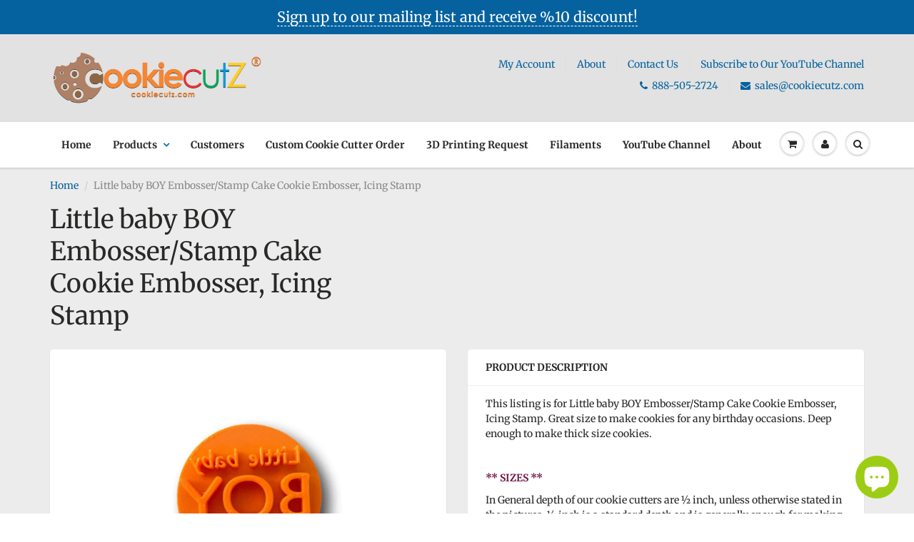

--- FILE ---
content_type: text/html; charset=utf-8
request_url: https://cookiecutz.com/products/little-baby-boy-embosser-stamp-cake-cookie-embosser-icing-stamp
body_size: 29656
content:
<!doctype html>
<html lang="en" class="noIE">
  <head>

    <!-- Basic page needs ================================================== -->
    <meta charset="utf-8">
    <meta name="viewport" content="width=device-width, initial-scale=1, maximum-scale=1">

    <!-- Title and description ================================================== -->
    <title>
      Little baby BOY Embosser/Stamp Cake Cookie Embosser, Icing Stamp &ndash; Arbi Design - CookieCutz
    </title>

    
    <meta name="description" content="This listing is for Little baby BOY Embosser/Stamp Cake Cookie Embosser, Icing Stamp. Great size to make cookies for any birthday occasions. Deep enough to make thick size cookies.   ** SIZES ** In General depth of our cookie cutters are ½ inch, unless otherwise stated in the pictures. ½ inch is a standard depth and is">
    

    <!-- Helpers ================================================== -->
     <meta property="og:url" content="https://cookiecutz.com/products/little-baby-boy-embosser-stamp-cake-cookie-embosser-icing-stamp">
 <meta property="og:site_name" content="Arbi Design - CookieCutz">

  <meta property="og:type" content="product">
  <meta property="og:title" content="Little baby BOY Embosser/Stamp Cake Cookie Embosser, Icing Stamp">
  
<meta property="og:image" content="http://cookiecutz.com/cdn/shop/products/image_115d6f44-2e11-4a32-9999-3e_clipped_rev_1_1200x1200.jpg?v=1659641602"><meta property="og:image" content="http://cookiecutz.com/cdn/shop/products/image_1339dc29-d69e-4222-845c-62f967092f09_1200x1200.heic?v=1659641602"><meta property="og:image" content="http://cookiecutz.com/cdn/shop/products/image_115d6f44-2e11-4a32-9999-3edb5341d72e_1200x1200.heic?v=1659641602">
<meta property="og:image:secure_url" content="https://cookiecutz.com/cdn/shop/products/image_115d6f44-2e11-4a32-9999-3e_clipped_rev_1_1200x1200.jpg?v=1659641602"><meta property="og:image:secure_url" content="https://cookiecutz.com/cdn/shop/products/image_1339dc29-d69e-4222-845c-62f967092f09_1200x1200.heic?v=1659641602"><meta property="og:image:secure_url" content="https://cookiecutz.com/cdn/shop/products/image_115d6f44-2e11-4a32-9999-3edb5341d72e_1200x1200.heic?v=1659641602">
  <meta property="og:price:amount" content="6.64">
  <meta property="og:price:currency" content="USD">


	
  		<meta property="og:description" content="This listing is for Little baby BOY Embosser/Stamp Cake Cookie Embosser, Icing Stamp. Great size to make cookies for any birthday occasions. Deep enough to make thick size cookies.   ** SIZES ** In General depth of our cookie cutters are ½ inch, unless otherwise stated in the pictures. ½ inch is a standard depth and is">
	

 




  <meta name="twitter:site" content="@CookieCuttz">

<meta name="twitter:card" content="summary">

  <meta name="twitter:title" content="Little baby BOY Embosser/Stamp Cake Cookie Embosser, Icing Stamp">
  <meta name="twitter:description" content="This listing is for Little baby BOY Embosser/Stamp Cake Cookie Embosser, Icing Stamp. Great size to make cookies for any birthday occasions. Deep enough to make thick size cookies.   ** SIZES ** In General depth of our cookie cutters are ½ inch, unless otherwise stated in the pictures. ½ inch is a standard depth and is generally enough for making cookies. If you need custom depths, please contact us and we can custom make it for you. If the cookie cutter has variations, you can select the size of your choice. For single size cookie cutters with no variations, please refer to the pictures for the sizes. Please note each box in the background of pictures is 1 inch x 1 inch to give you an idea of the size (Width x Length).   ** MATERIAL, MANUFACTURING PROCESS, COLORS, &amp;amp;">
  <meta name="twitter:image" content="https://cookiecutz.com/cdn/shop/products/image_115d6f44-2e11-4a32-9999-3e_clipped_rev_1_800x.jpg?v=1659641602">
  <meta name="twitter:image:width" content="240">
  <meta name="twitter:image:height" content="240">

    <link rel="canonical" href="https://cookiecutz.com/products/little-baby-boy-embosser-stamp-cake-cookie-embosser-icing-stamp">
    <meta name="viewport" content="width=device-width,initial-scale=1">
    <meta name="theme-color" content="#05629f">

    
    <link rel="shortcut icon" href="//cookiecutz.com/cdn/shop/t/18/assets/favicon.png?v=532" type="image/png" />
    
    <link href="//cookiecutz.com/cdn/shop/t/18/assets/apps.css?v=53721321100093528181758762862" rel="stylesheet" type="text/css" media="all" />
    <link href="//cookiecutz.com/cdn/shop/t/18/assets/styles.scss.css?v=48786280928915111961762300530" rel="stylesheet" type="text/css" media="all" />

    <link href="//cookiecutz.com/cdn/shop/t/18/assets/flexslider.css?v=109885752279588899351758762862" rel="stylesheet" type="text/css" media="all" />
    <link href="//cookiecutz.com/cdn/shop/t/18/assets/flexslider-product.css?v=53419622389492392981758762862" rel="stylesheet" type="text/css" media="all" />

    
    
    <!-- Header hook for plugins ================================================== -->
    <script>window.performance && window.performance.mark && window.performance.mark('shopify.content_for_header.start');</script><meta name="google-site-verification" content="jOIvtn9kH6m4WoMqZiibd51HdgsrWgx4kZapXhJTY2Y">
<meta name="facebook-domain-verification" content="mo7d5qf0o3w7gkt7dpgh0ktjh7sp0u">
<meta id="shopify-digital-wallet" name="shopify-digital-wallet" content="/8078257/digital_wallets/dialog">
<meta name="shopify-checkout-api-token" content="caf816bfd66503cea1ad892fdc156add">
<meta id="in-context-paypal-metadata" data-shop-id="8078257" data-venmo-supported="true" data-environment="production" data-locale="en_US" data-paypal-v4="true" data-currency="USD">
<link rel="alternate" hreflang="x-default" href="https://cookiecutz.com/products/little-baby-boy-embosser-stamp-cake-cookie-embosser-icing-stamp">
<link rel="alternate" hreflang="en" href="https://cookiecutz.com/products/little-baby-boy-embosser-stamp-cake-cookie-embosser-icing-stamp">
<link rel="alternate" hreflang="en-CA" href="https://cookiecutz.com/en-ca/products/little-baby-boy-embosser-stamp-cake-cookie-embosser-icing-stamp">
<link rel="alternate" type="application/json+oembed" href="https://cookiecutz.com/products/little-baby-boy-embosser-stamp-cake-cookie-embosser-icing-stamp.oembed">
<script async="async" src="/checkouts/internal/preloads.js?locale=en-US"></script>
<link rel="preconnect" href="https://shop.app" crossorigin="anonymous">
<script async="async" src="https://shop.app/checkouts/internal/preloads.js?locale=en-US&shop_id=8078257" crossorigin="anonymous"></script>
<script id="apple-pay-shop-capabilities" type="application/json">{"shopId":8078257,"countryCode":"US","currencyCode":"USD","merchantCapabilities":["supports3DS"],"merchantId":"gid:\/\/shopify\/Shop\/8078257","merchantName":"Arbi Design - CookieCutz","requiredBillingContactFields":["postalAddress","email"],"requiredShippingContactFields":["postalAddress","email"],"shippingType":"shipping","supportedNetworks":["visa","masterCard","amex","discover","elo","jcb"],"total":{"type":"pending","label":"Arbi Design - CookieCutz","amount":"1.00"},"shopifyPaymentsEnabled":true,"supportsSubscriptions":true}</script>
<script id="shopify-features" type="application/json">{"accessToken":"caf816bfd66503cea1ad892fdc156add","betas":["rich-media-storefront-analytics"],"domain":"cookiecutz.com","predictiveSearch":true,"shopId":8078257,"locale":"en"}</script>
<script>var Shopify = Shopify || {};
Shopify.shop = "arbi-design.myshopify.com";
Shopify.locale = "en";
Shopify.currency = {"active":"USD","rate":"1.0"};
Shopify.country = "US";
Shopify.theme = {"name":"ShowTime with Installments message","id":120787599443,"schema_name":"ShowTime","schema_version":"6.3.3","theme_store_id":687,"role":"main"};
Shopify.theme.handle = "null";
Shopify.theme.style = {"id":null,"handle":null};
Shopify.cdnHost = "cookiecutz.com/cdn";
Shopify.routes = Shopify.routes || {};
Shopify.routes.root = "/";</script>
<script type="module">!function(o){(o.Shopify=o.Shopify||{}).modules=!0}(window);</script>
<script>!function(o){function n(){var o=[];function n(){o.push(Array.prototype.slice.apply(arguments))}return n.q=o,n}var t=o.Shopify=o.Shopify||{};t.loadFeatures=n(),t.autoloadFeatures=n()}(window);</script>
<script>
  window.ShopifyPay = window.ShopifyPay || {};
  window.ShopifyPay.apiHost = "shop.app\/pay";
  window.ShopifyPay.redirectState = null;
</script>
<script id="shop-js-analytics" type="application/json">{"pageType":"product"}</script>
<script defer="defer" async type="module" src="//cookiecutz.com/cdn/shopifycloud/shop-js/modules/v2/client.init-shop-cart-sync_C5BV16lS.en.esm.js"></script>
<script defer="defer" async type="module" src="//cookiecutz.com/cdn/shopifycloud/shop-js/modules/v2/chunk.common_CygWptCX.esm.js"></script>
<script type="module">
  await import("//cookiecutz.com/cdn/shopifycloud/shop-js/modules/v2/client.init-shop-cart-sync_C5BV16lS.en.esm.js");
await import("//cookiecutz.com/cdn/shopifycloud/shop-js/modules/v2/chunk.common_CygWptCX.esm.js");

  window.Shopify.SignInWithShop?.initShopCartSync?.({"fedCMEnabled":true,"windoidEnabled":true});

</script>
<script defer="defer" async type="module" src="//cookiecutz.com/cdn/shopifycloud/shop-js/modules/v2/client.payment-terms_CZxnsJam.en.esm.js"></script>
<script defer="defer" async type="module" src="//cookiecutz.com/cdn/shopifycloud/shop-js/modules/v2/chunk.common_CygWptCX.esm.js"></script>
<script defer="defer" async type="module" src="//cookiecutz.com/cdn/shopifycloud/shop-js/modules/v2/chunk.modal_D71HUcav.esm.js"></script>
<script type="module">
  await import("//cookiecutz.com/cdn/shopifycloud/shop-js/modules/v2/client.payment-terms_CZxnsJam.en.esm.js");
await import("//cookiecutz.com/cdn/shopifycloud/shop-js/modules/v2/chunk.common_CygWptCX.esm.js");
await import("//cookiecutz.com/cdn/shopifycloud/shop-js/modules/v2/chunk.modal_D71HUcav.esm.js");

  
</script>
<script>
  window.Shopify = window.Shopify || {};
  if (!window.Shopify.featureAssets) window.Shopify.featureAssets = {};
  window.Shopify.featureAssets['shop-js'] = {"shop-cart-sync":["modules/v2/client.shop-cart-sync_ZFArdW7E.en.esm.js","modules/v2/chunk.common_CygWptCX.esm.js"],"init-fed-cm":["modules/v2/client.init-fed-cm_CmiC4vf6.en.esm.js","modules/v2/chunk.common_CygWptCX.esm.js"],"shop-button":["modules/v2/client.shop-button_tlx5R9nI.en.esm.js","modules/v2/chunk.common_CygWptCX.esm.js"],"shop-cash-offers":["modules/v2/client.shop-cash-offers_DOA2yAJr.en.esm.js","modules/v2/chunk.common_CygWptCX.esm.js","modules/v2/chunk.modal_D71HUcav.esm.js"],"init-windoid":["modules/v2/client.init-windoid_sURxWdc1.en.esm.js","modules/v2/chunk.common_CygWptCX.esm.js"],"shop-toast-manager":["modules/v2/client.shop-toast-manager_ClPi3nE9.en.esm.js","modules/v2/chunk.common_CygWptCX.esm.js"],"init-shop-email-lookup-coordinator":["modules/v2/client.init-shop-email-lookup-coordinator_B8hsDcYM.en.esm.js","modules/v2/chunk.common_CygWptCX.esm.js"],"init-shop-cart-sync":["modules/v2/client.init-shop-cart-sync_C5BV16lS.en.esm.js","modules/v2/chunk.common_CygWptCX.esm.js"],"avatar":["modules/v2/client.avatar_BTnouDA3.en.esm.js"],"pay-button":["modules/v2/client.pay-button_FdsNuTd3.en.esm.js","modules/v2/chunk.common_CygWptCX.esm.js"],"init-customer-accounts":["modules/v2/client.init-customer-accounts_DxDtT_ad.en.esm.js","modules/v2/client.shop-login-button_C5VAVYt1.en.esm.js","modules/v2/chunk.common_CygWptCX.esm.js","modules/v2/chunk.modal_D71HUcav.esm.js"],"init-shop-for-new-customer-accounts":["modules/v2/client.init-shop-for-new-customer-accounts_ChsxoAhi.en.esm.js","modules/v2/client.shop-login-button_C5VAVYt1.en.esm.js","modules/v2/chunk.common_CygWptCX.esm.js","modules/v2/chunk.modal_D71HUcav.esm.js"],"shop-login-button":["modules/v2/client.shop-login-button_C5VAVYt1.en.esm.js","modules/v2/chunk.common_CygWptCX.esm.js","modules/v2/chunk.modal_D71HUcav.esm.js"],"init-customer-accounts-sign-up":["modules/v2/client.init-customer-accounts-sign-up_CPSyQ0Tj.en.esm.js","modules/v2/client.shop-login-button_C5VAVYt1.en.esm.js","modules/v2/chunk.common_CygWptCX.esm.js","modules/v2/chunk.modal_D71HUcav.esm.js"],"shop-follow-button":["modules/v2/client.shop-follow-button_Cva4Ekp9.en.esm.js","modules/v2/chunk.common_CygWptCX.esm.js","modules/v2/chunk.modal_D71HUcav.esm.js"],"checkout-modal":["modules/v2/client.checkout-modal_BPM8l0SH.en.esm.js","modules/v2/chunk.common_CygWptCX.esm.js","modules/v2/chunk.modal_D71HUcav.esm.js"],"lead-capture":["modules/v2/client.lead-capture_Bi8yE_yS.en.esm.js","modules/v2/chunk.common_CygWptCX.esm.js","modules/v2/chunk.modal_D71HUcav.esm.js"],"shop-login":["modules/v2/client.shop-login_D6lNrXab.en.esm.js","modules/v2/chunk.common_CygWptCX.esm.js","modules/v2/chunk.modal_D71HUcav.esm.js"],"payment-terms":["modules/v2/client.payment-terms_CZxnsJam.en.esm.js","modules/v2/chunk.common_CygWptCX.esm.js","modules/v2/chunk.modal_D71HUcav.esm.js"]};
</script>
<script>(function() {
  var isLoaded = false;
  function asyncLoad() {
    if (isLoaded) return;
    isLoaded = true;
    var urls = ["https:\/\/shopify.covet.pics\/covet-pics-widget-inject.js?shop=arbi-design.myshopify.com","https:\/\/shopify-simplemaps.s3.amazonaws.com\/shared\/load_simplemaps.js?shop=arbi-design.myshopify.com","\/\/cdn.shopify.com\/proxy\/aca9d140504216e8e7f25187d4952c2dce68af8266f10349ed54e4550e03391a\/bingshoppingtool-t2app-prod.trafficmanager.net\/uet\/tracking_script?shop=arbi-design.myshopify.com\u0026sp-cache-control=cHVibGljLCBtYXgtYWdlPTkwMA"];
    for (var i = 0; i < urls.length; i++) {
      var s = document.createElement('script');
      s.type = 'text/javascript';
      s.async = true;
      s.src = urls[i];
      var x = document.getElementsByTagName('script')[0];
      x.parentNode.insertBefore(s, x);
    }
  };
  if(window.attachEvent) {
    window.attachEvent('onload', asyncLoad);
  } else {
    window.addEventListener('load', asyncLoad, false);
  }
})();</script>
<script id="__st">var __st={"a":8078257,"offset":-28800,"reqid":"0965edac-d3ba-4c66-8ac1-0407e1946d59-1768739854","pageurl":"cookiecutz.com\/products\/little-baby-boy-embosser-stamp-cake-cookie-embosser-icing-stamp","u":"992c65cd9bdd","p":"product","rtyp":"product","rid":6825410035795};</script>
<script>window.ShopifyPaypalV4VisibilityTracking = true;</script>
<script id="captcha-bootstrap">!function(){'use strict';const t='contact',e='account',n='new_comment',o=[[t,t],['blogs',n],['comments',n],[t,'customer']],c=[[e,'customer_login'],[e,'guest_login'],[e,'recover_customer_password'],[e,'create_customer']],r=t=>t.map((([t,e])=>`form[action*='/${t}']:not([data-nocaptcha='true']) input[name='form_type'][value='${e}']`)).join(','),a=t=>()=>t?[...document.querySelectorAll(t)].map((t=>t.form)):[];function s(){const t=[...o],e=r(t);return a(e)}const i='password',u='form_key',d=['recaptcha-v3-token','g-recaptcha-response','h-captcha-response',i],f=()=>{try{return window.sessionStorage}catch{return}},m='__shopify_v',_=t=>t.elements[u];function p(t,e,n=!1){try{const o=window.sessionStorage,c=JSON.parse(o.getItem(e)),{data:r}=function(t){const{data:e,action:n}=t;return t[m]||n?{data:e,action:n}:{data:t,action:n}}(c);for(const[e,n]of Object.entries(r))t.elements[e]&&(t.elements[e].value=n);n&&o.removeItem(e)}catch(o){console.error('form repopulation failed',{error:o})}}const l='form_type',E='cptcha';function T(t){t.dataset[E]=!0}const w=window,h=w.document,L='Shopify',v='ce_forms',y='captcha';let A=!1;((t,e)=>{const n=(g='f06e6c50-85a8-45c8-87d0-21a2b65856fe',I='https://cdn.shopify.com/shopifycloud/storefront-forms-hcaptcha/ce_storefront_forms_captcha_hcaptcha.v1.5.2.iife.js',D={infoText:'Protected by hCaptcha',privacyText:'Privacy',termsText:'Terms'},(t,e,n)=>{const o=w[L][v],c=o.bindForm;if(c)return c(t,g,e,D).then(n);var r;o.q.push([[t,g,e,D],n]),r=I,A||(h.body.append(Object.assign(h.createElement('script'),{id:'captcha-provider',async:!0,src:r})),A=!0)});var g,I,D;w[L]=w[L]||{},w[L][v]=w[L][v]||{},w[L][v].q=[],w[L][y]=w[L][y]||{},w[L][y].protect=function(t,e){n(t,void 0,e),T(t)},Object.freeze(w[L][y]),function(t,e,n,w,h,L){const[v,y,A,g]=function(t,e,n){const i=e?o:[],u=t?c:[],d=[...i,...u],f=r(d),m=r(i),_=r(d.filter((([t,e])=>n.includes(e))));return[a(f),a(m),a(_),s()]}(w,h,L),I=t=>{const e=t.target;return e instanceof HTMLFormElement?e:e&&e.form},D=t=>v().includes(t);t.addEventListener('submit',(t=>{const e=I(t);if(!e)return;const n=D(e)&&!e.dataset.hcaptchaBound&&!e.dataset.recaptchaBound,o=_(e),c=g().includes(e)&&(!o||!o.value);(n||c)&&t.preventDefault(),c&&!n&&(function(t){try{if(!f())return;!function(t){const e=f();if(!e)return;const n=_(t);if(!n)return;const o=n.value;o&&e.removeItem(o)}(t);const e=Array.from(Array(32),(()=>Math.random().toString(36)[2])).join('');!function(t,e){_(t)||t.append(Object.assign(document.createElement('input'),{type:'hidden',name:u})),t.elements[u].value=e}(t,e),function(t,e){const n=f();if(!n)return;const o=[...t.querySelectorAll(`input[type='${i}']`)].map((({name:t})=>t)),c=[...d,...o],r={};for(const[a,s]of new FormData(t).entries())c.includes(a)||(r[a]=s);n.setItem(e,JSON.stringify({[m]:1,action:t.action,data:r}))}(t,e)}catch(e){console.error('failed to persist form',e)}}(e),e.submit())}));const S=(t,e)=>{t&&!t.dataset[E]&&(n(t,e.some((e=>e===t))),T(t))};for(const o of['focusin','change'])t.addEventListener(o,(t=>{const e=I(t);D(e)&&S(e,y())}));const B=e.get('form_key'),M=e.get(l),P=B&&M;t.addEventListener('DOMContentLoaded',(()=>{const t=y();if(P)for(const e of t)e.elements[l].value===M&&p(e,B);[...new Set([...A(),...v().filter((t=>'true'===t.dataset.shopifyCaptcha))])].forEach((e=>S(e,t)))}))}(h,new URLSearchParams(w.location.search),n,t,e,['guest_login'])})(!0,!0)}();</script>
<script integrity="sha256-4kQ18oKyAcykRKYeNunJcIwy7WH5gtpwJnB7kiuLZ1E=" data-source-attribution="shopify.loadfeatures" defer="defer" src="//cookiecutz.com/cdn/shopifycloud/storefront/assets/storefront/load_feature-a0a9edcb.js" crossorigin="anonymous"></script>
<script crossorigin="anonymous" defer="defer" src="//cookiecutz.com/cdn/shopifycloud/storefront/assets/shopify_pay/storefront-65b4c6d7.js?v=20250812"></script>
<script data-source-attribution="shopify.dynamic_checkout.dynamic.init">var Shopify=Shopify||{};Shopify.PaymentButton=Shopify.PaymentButton||{isStorefrontPortableWallets:!0,init:function(){window.Shopify.PaymentButton.init=function(){};var t=document.createElement("script");t.src="https://cookiecutz.com/cdn/shopifycloud/portable-wallets/latest/portable-wallets.en.js",t.type="module",document.head.appendChild(t)}};
</script>
<script data-source-attribution="shopify.dynamic_checkout.buyer_consent">
  function portableWalletsHideBuyerConsent(e){var t=document.getElementById("shopify-buyer-consent"),n=document.getElementById("shopify-subscription-policy-button");t&&n&&(t.classList.add("hidden"),t.setAttribute("aria-hidden","true"),n.removeEventListener("click",e))}function portableWalletsShowBuyerConsent(e){var t=document.getElementById("shopify-buyer-consent"),n=document.getElementById("shopify-subscription-policy-button");t&&n&&(t.classList.remove("hidden"),t.removeAttribute("aria-hidden"),n.addEventListener("click",e))}window.Shopify?.PaymentButton&&(window.Shopify.PaymentButton.hideBuyerConsent=portableWalletsHideBuyerConsent,window.Shopify.PaymentButton.showBuyerConsent=portableWalletsShowBuyerConsent);
</script>
<script>
  function portableWalletsCleanup(e){e&&e.src&&console.error("Failed to load portable wallets script "+e.src);var t=document.querySelectorAll("shopify-accelerated-checkout .shopify-payment-button__skeleton, shopify-accelerated-checkout-cart .wallet-cart-button__skeleton"),e=document.getElementById("shopify-buyer-consent");for(let e=0;e<t.length;e++)t[e].remove();e&&e.remove()}function portableWalletsNotLoadedAsModule(e){e instanceof ErrorEvent&&"string"==typeof e.message&&e.message.includes("import.meta")&&"string"==typeof e.filename&&e.filename.includes("portable-wallets")&&(window.removeEventListener("error",portableWalletsNotLoadedAsModule),window.Shopify.PaymentButton.failedToLoad=e,"loading"===document.readyState?document.addEventListener("DOMContentLoaded",window.Shopify.PaymentButton.init):window.Shopify.PaymentButton.init())}window.addEventListener("error",portableWalletsNotLoadedAsModule);
</script>

<script type="module" src="https://cookiecutz.com/cdn/shopifycloud/portable-wallets/latest/portable-wallets.en.js" onError="portableWalletsCleanup(this)" crossorigin="anonymous"></script>
<script nomodule>
  document.addEventListener("DOMContentLoaded", portableWalletsCleanup);
</script>

<link id="shopify-accelerated-checkout-styles" rel="stylesheet" media="screen" href="https://cookiecutz.com/cdn/shopifycloud/portable-wallets/latest/accelerated-checkout-backwards-compat.css" crossorigin="anonymous">
<style id="shopify-accelerated-checkout-cart">
        #shopify-buyer-consent {
  margin-top: 1em;
  display: inline-block;
  width: 100%;
}

#shopify-buyer-consent.hidden {
  display: none;
}

#shopify-subscription-policy-button {
  background: none;
  border: none;
  padding: 0;
  text-decoration: underline;
  font-size: inherit;
  cursor: pointer;
}

#shopify-subscription-policy-button::before {
  box-shadow: none;
}

      </style>

<script>window.performance && window.performance.mark && window.performance.mark('shopify.content_for_header.end');</script><script id="shop-promise-product" type="application/json">
  {
    "productId": "6825410035795",
    "variantId": "40143386280019"
  }
</script>
<script id="shop-promise-features" type="application/json">
  {
    "supportedPromiseBrands": ["buy_with_prime"],
    "f_b9ba94d16a7d18ccd91d68be01e37df6": false,
    "f_d6a5ed9e446fe634f81a0afc12242e13": true,
    "f_85e460659f2e1fdd04f763b1587427a4": false
  }
</script>
<script fetchpriority="high" defer="defer" src="https://cookiecutz.com/cdn/shopifycloud/shop-promise-pdp/prod/shop_promise_pdp.js?v=1" data-source-attribution="shopify.shop-promise-pdp" crossorigin="anonymous"></script>
<link rel="preload" href="https://static-na.payments-amazon.com/checkout.js" as="script">


    <!--[if lt IE 9]>
    <script src="//html5shiv.googlecode.com/svn/trunk/html5.js" type="text/javascript"></script>
    <![endif]-->

    

    <script src="//cookiecutz.com/cdn/shop/t/18/assets/jquery.js?v=105778841822381192391637608945" type="text/javascript"></script>
    
    <script src="//cookiecutz.com/cdn/shop/t/18/assets/lazysizes.js?v=68441465964607740661637608947" async="async"></script>
    
    
    <!-- Theme Global App JS ================================================== -->
    <script>
      window.themeInfo = {name: "ShowTime"}
      var app = app || {
        data:{
          template:"product",
          money_format: "$ {{amount}}"
        }
      }
  
    </script>
    <noscript>
  <style>
    .article_img_block > figure > img:nth-child(2), 
    .catalog_c .collection-box > img:nth-child(2),
    .gallery_container  .box > figure > img:nth-child(2),
    .image_with_text_container .box > figure > img:nth-child(2),
    .collection-list-row .box_1 > a > img:nth-child(2),
    .featured-products .product-image > a > img:nth-child(2){
      display: none !important
    }
  </style>
</noscript>

  <!-- BEGIN app block: shopify://apps/securify/blocks/browser-blocker/e3ed2576-9111-486f-86eb-a36b6bee4e94 -->

<script>
  // Pass shop domain to the React app via global variable
  window.SECURIFY_SHOP_DOMAIN = "cookiecutz.com";
  window.SECURIFY_CUSTOMER_ID = null;
</script>

<script src="https://cdn.shopify.com/extensions/019bc1cc-06d8-7e3f-967d-afdcd749ef37/securify-68/assets/visitor-blocker-v2.iife.js" async fetchpriority="high"></script>
<!-- END app block --><script src="https://cdn.shopify.com/extensions/7bc9bb47-adfa-4267-963e-cadee5096caf/inbox-1252/assets/inbox-chat-loader.js" type="text/javascript" defer="defer"></script>
<link href="https://monorail-edge.shopifysvc.com" rel="dns-prefetch">
<script>(function(){if ("sendBeacon" in navigator && "performance" in window) {try {var session_token_from_headers = performance.getEntriesByType('navigation')[0].serverTiming.find(x => x.name == '_s').description;} catch {var session_token_from_headers = undefined;}var session_cookie_matches = document.cookie.match(/_shopify_s=([^;]*)/);var session_token_from_cookie = session_cookie_matches && session_cookie_matches.length === 2 ? session_cookie_matches[1] : "";var session_token = session_token_from_headers || session_token_from_cookie || "";function handle_abandonment_event(e) {var entries = performance.getEntries().filter(function(entry) {return /monorail-edge.shopifysvc.com/.test(entry.name);});if (!window.abandonment_tracked && entries.length === 0) {window.abandonment_tracked = true;var currentMs = Date.now();var navigation_start = performance.timing.navigationStart;var payload = {shop_id: 8078257,url: window.location.href,navigation_start,duration: currentMs - navigation_start,session_token,page_type: "product"};window.navigator.sendBeacon("https://monorail-edge.shopifysvc.com/v1/produce", JSON.stringify({schema_id: "online_store_buyer_site_abandonment/1.1",payload: payload,metadata: {event_created_at_ms: currentMs,event_sent_at_ms: currentMs}}));}}window.addEventListener('pagehide', handle_abandonment_event);}}());</script>
<script id="web-pixels-manager-setup">(function e(e,d,r,n,o){if(void 0===o&&(o={}),!Boolean(null===(a=null===(i=window.Shopify)||void 0===i?void 0:i.analytics)||void 0===a?void 0:a.replayQueue)){var i,a;window.Shopify=window.Shopify||{};var t=window.Shopify;t.analytics=t.analytics||{};var s=t.analytics;s.replayQueue=[],s.publish=function(e,d,r){return s.replayQueue.push([e,d,r]),!0};try{self.performance.mark("wpm:start")}catch(e){}var l=function(){var e={modern:/Edge?\/(1{2}[4-9]|1[2-9]\d|[2-9]\d{2}|\d{4,})\.\d+(\.\d+|)|Firefox\/(1{2}[4-9]|1[2-9]\d|[2-9]\d{2}|\d{4,})\.\d+(\.\d+|)|Chrom(ium|e)\/(9{2}|\d{3,})\.\d+(\.\d+|)|(Maci|X1{2}).+ Version\/(15\.\d+|(1[6-9]|[2-9]\d|\d{3,})\.\d+)([,.]\d+|)( \(\w+\)|)( Mobile\/\w+|) Safari\/|Chrome.+OPR\/(9{2}|\d{3,})\.\d+\.\d+|(CPU[ +]OS|iPhone[ +]OS|CPU[ +]iPhone|CPU IPhone OS|CPU iPad OS)[ +]+(15[._]\d+|(1[6-9]|[2-9]\d|\d{3,})[._]\d+)([._]\d+|)|Android:?[ /-](13[3-9]|1[4-9]\d|[2-9]\d{2}|\d{4,})(\.\d+|)(\.\d+|)|Android.+Firefox\/(13[5-9]|1[4-9]\d|[2-9]\d{2}|\d{4,})\.\d+(\.\d+|)|Android.+Chrom(ium|e)\/(13[3-9]|1[4-9]\d|[2-9]\d{2}|\d{4,})\.\d+(\.\d+|)|SamsungBrowser\/([2-9]\d|\d{3,})\.\d+/,legacy:/Edge?\/(1[6-9]|[2-9]\d|\d{3,})\.\d+(\.\d+|)|Firefox\/(5[4-9]|[6-9]\d|\d{3,})\.\d+(\.\d+|)|Chrom(ium|e)\/(5[1-9]|[6-9]\d|\d{3,})\.\d+(\.\d+|)([\d.]+$|.*Safari\/(?![\d.]+ Edge\/[\d.]+$))|(Maci|X1{2}).+ Version\/(10\.\d+|(1[1-9]|[2-9]\d|\d{3,})\.\d+)([,.]\d+|)( \(\w+\)|)( Mobile\/\w+|) Safari\/|Chrome.+OPR\/(3[89]|[4-9]\d|\d{3,})\.\d+\.\d+|(CPU[ +]OS|iPhone[ +]OS|CPU[ +]iPhone|CPU IPhone OS|CPU iPad OS)[ +]+(10[._]\d+|(1[1-9]|[2-9]\d|\d{3,})[._]\d+)([._]\d+|)|Android:?[ /-](13[3-9]|1[4-9]\d|[2-9]\d{2}|\d{4,})(\.\d+|)(\.\d+|)|Mobile Safari.+OPR\/([89]\d|\d{3,})\.\d+\.\d+|Android.+Firefox\/(13[5-9]|1[4-9]\d|[2-9]\d{2}|\d{4,})\.\d+(\.\d+|)|Android.+Chrom(ium|e)\/(13[3-9]|1[4-9]\d|[2-9]\d{2}|\d{4,})\.\d+(\.\d+|)|Android.+(UC? ?Browser|UCWEB|U3)[ /]?(15\.([5-9]|\d{2,})|(1[6-9]|[2-9]\d|\d{3,})\.\d+)\.\d+|SamsungBrowser\/(5\.\d+|([6-9]|\d{2,})\.\d+)|Android.+MQ{2}Browser\/(14(\.(9|\d{2,})|)|(1[5-9]|[2-9]\d|\d{3,})(\.\d+|))(\.\d+|)|K[Aa][Ii]OS\/(3\.\d+|([4-9]|\d{2,})\.\d+)(\.\d+|)/},d=e.modern,r=e.legacy,n=navigator.userAgent;return n.match(d)?"modern":n.match(r)?"legacy":"unknown"}(),u="modern"===l?"modern":"legacy",c=(null!=n?n:{modern:"",legacy:""})[u],f=function(e){return[e.baseUrl,"/wpm","/b",e.hashVersion,"modern"===e.buildTarget?"m":"l",".js"].join("")}({baseUrl:d,hashVersion:r,buildTarget:u}),m=function(e){var d=e.version,r=e.bundleTarget,n=e.surface,o=e.pageUrl,i=e.monorailEndpoint;return{emit:function(e){var a=e.status,t=e.errorMsg,s=(new Date).getTime(),l=JSON.stringify({metadata:{event_sent_at_ms:s},events:[{schema_id:"web_pixels_manager_load/3.1",payload:{version:d,bundle_target:r,page_url:o,status:a,surface:n,error_msg:t},metadata:{event_created_at_ms:s}}]});if(!i)return console&&console.warn&&console.warn("[Web Pixels Manager] No Monorail endpoint provided, skipping logging."),!1;try{return self.navigator.sendBeacon.bind(self.navigator)(i,l)}catch(e){}var u=new XMLHttpRequest;try{return u.open("POST",i,!0),u.setRequestHeader("Content-Type","text/plain"),u.send(l),!0}catch(e){return console&&console.warn&&console.warn("[Web Pixels Manager] Got an unhandled error while logging to Monorail."),!1}}}}({version:r,bundleTarget:l,surface:e.surface,pageUrl:self.location.href,monorailEndpoint:e.monorailEndpoint});try{o.browserTarget=l,function(e){var d=e.src,r=e.async,n=void 0===r||r,o=e.onload,i=e.onerror,a=e.sri,t=e.scriptDataAttributes,s=void 0===t?{}:t,l=document.createElement("script"),u=document.querySelector("head"),c=document.querySelector("body");if(l.async=n,l.src=d,a&&(l.integrity=a,l.crossOrigin="anonymous"),s)for(var f in s)if(Object.prototype.hasOwnProperty.call(s,f))try{l.dataset[f]=s[f]}catch(e){}if(o&&l.addEventListener("load",o),i&&l.addEventListener("error",i),u)u.appendChild(l);else{if(!c)throw new Error("Did not find a head or body element to append the script");c.appendChild(l)}}({src:f,async:!0,onload:function(){if(!function(){var e,d;return Boolean(null===(d=null===(e=window.Shopify)||void 0===e?void 0:e.analytics)||void 0===d?void 0:d.initialized)}()){var d=window.webPixelsManager.init(e)||void 0;if(d){var r=window.Shopify.analytics;r.replayQueue.forEach((function(e){var r=e[0],n=e[1],o=e[2];d.publishCustomEvent(r,n,o)})),r.replayQueue=[],r.publish=d.publishCustomEvent,r.visitor=d.visitor,r.initialized=!0}}},onerror:function(){return m.emit({status:"failed",errorMsg:"".concat(f," has failed to load")})},sri:function(e){var d=/^sha384-[A-Za-z0-9+/=]+$/;return"string"==typeof e&&d.test(e)}(c)?c:"",scriptDataAttributes:o}),m.emit({status:"loading"})}catch(e){m.emit({status:"failed",errorMsg:(null==e?void 0:e.message)||"Unknown error"})}}})({shopId: 8078257,storefrontBaseUrl: "https://cookiecutz.com",extensionsBaseUrl: "https://extensions.shopifycdn.com/cdn/shopifycloud/web-pixels-manager",monorailEndpoint: "https://monorail-edge.shopifysvc.com/unstable/produce_batch",surface: "storefront-renderer",enabledBetaFlags: ["2dca8a86"],webPixelsConfigList: [{"id":"1425506387","configuration":"{\"ti\":\"56380651\",\"endpoint\":\"https:\/\/bat.bing.com\/action\/0\"}","eventPayloadVersion":"v1","runtimeContext":"STRICT","scriptVersion":"5ee93563fe31b11d2d65e2f09a5229dc","type":"APP","apiClientId":2997493,"privacyPurposes":["ANALYTICS","MARKETING","SALE_OF_DATA"],"dataSharingAdjustments":{"protectedCustomerApprovalScopes":["read_customer_personal_data"]}},{"id":"1025441875","configuration":"{\"clickstreamId\":\"3bf62f53-66bc-4ea0-ac49-378a2a74a65b\"}","eventPayloadVersion":"v1","runtimeContext":"STRICT","scriptVersion":"63feaf60c604f4b86b05e9ada0513bae","type":"APP","apiClientId":44186959873,"privacyPurposes":["ANALYTICS","MARKETING","SALE_OF_DATA"],"dataSharingAdjustments":{"protectedCustomerApprovalScopes":["read_customer_address","read_customer_email","read_customer_name","read_customer_personal_data","read_customer_phone"]}},{"id":"577896531","configuration":"{\"pixelCode\":\"CUJTADBC77U0K1FAMPD0\"}","eventPayloadVersion":"v1","runtimeContext":"STRICT","scriptVersion":"22e92c2ad45662f435e4801458fb78cc","type":"APP","apiClientId":4383523,"privacyPurposes":["ANALYTICS","MARKETING","SALE_OF_DATA"],"dataSharingAdjustments":{"protectedCustomerApprovalScopes":["read_customer_address","read_customer_email","read_customer_name","read_customer_personal_data","read_customer_phone"]}},{"id":"361037907","configuration":"{\"config\":\"{\\\"pixel_id\\\":\\\"AW-1060649462\\\",\\\"target_country\\\":\\\"US\\\",\\\"gtag_events\\\":[{\\\"type\\\":\\\"search\\\",\\\"action_label\\\":\\\"AW-1060649462\\\/MxdfCLS-5ZMBEPbz4PkD\\\"},{\\\"type\\\":\\\"begin_checkout\\\",\\\"action_label\\\":\\\"AW-1060649462\\\/F5N4CLG-5ZMBEPbz4PkD\\\"},{\\\"type\\\":\\\"view_item\\\",\\\"action_label\\\":[\\\"AW-1060649462\\\/1yLoCKu-5ZMBEPbz4PkD\\\",\\\"MC-2G75T1Y860\\\"]},{\\\"type\\\":\\\"purchase\\\",\\\"action_label\\\":[\\\"AW-1060649462\\\/mzAHCKi-5ZMBEPbz4PkD\\\",\\\"MC-2G75T1Y860\\\"]},{\\\"type\\\":\\\"page_view\\\",\\\"action_label\\\":[\\\"AW-1060649462\\\/JrmjCKW-5ZMBEPbz4PkD\\\",\\\"MC-2G75T1Y860\\\"]},{\\\"type\\\":\\\"add_payment_info\\\",\\\"action_label\\\":\\\"AW-1060649462\\\/IrYaCLe-5ZMBEPbz4PkD\\\"},{\\\"type\\\":\\\"add_to_cart\\\",\\\"action_label\\\":\\\"AW-1060649462\\\/ZUL8CK6-5ZMBEPbz4PkD\\\"}],\\\"enable_monitoring_mode\\\":false}\"}","eventPayloadVersion":"v1","runtimeContext":"OPEN","scriptVersion":"b2a88bafab3e21179ed38636efcd8a93","type":"APP","apiClientId":1780363,"privacyPurposes":[],"dataSharingAdjustments":{"protectedCustomerApprovalScopes":["read_customer_address","read_customer_email","read_customer_name","read_customer_personal_data","read_customer_phone"]}},{"id":"93356115","eventPayloadVersion":"v1","runtimeContext":"LAX","scriptVersion":"1","type":"CUSTOM","privacyPurposes":["ANALYTICS"],"name":"Google Analytics tag (migrated)"},{"id":"shopify-app-pixel","configuration":"{}","eventPayloadVersion":"v1","runtimeContext":"STRICT","scriptVersion":"0450","apiClientId":"shopify-pixel","type":"APP","privacyPurposes":["ANALYTICS","MARKETING"]},{"id":"shopify-custom-pixel","eventPayloadVersion":"v1","runtimeContext":"LAX","scriptVersion":"0450","apiClientId":"shopify-pixel","type":"CUSTOM","privacyPurposes":["ANALYTICS","MARKETING"]}],isMerchantRequest: false,initData: {"shop":{"name":"Arbi Design - CookieCutz","paymentSettings":{"currencyCode":"USD"},"myshopifyDomain":"arbi-design.myshopify.com","countryCode":"US","storefrontUrl":"https:\/\/cookiecutz.com"},"customer":null,"cart":null,"checkout":null,"productVariants":[{"price":{"amount":6.64,"currencyCode":"USD"},"product":{"title":"Little baby BOY Embosser\/Stamp Cake Cookie Embosser, Icing Stamp","vendor":"Arbi Design","id":"6825410035795","untranslatedTitle":"Little baby BOY Embosser\/Stamp Cake Cookie Embosser, Icing Stamp","url":"\/products\/little-baby-boy-embosser-stamp-cake-cookie-embosser-icing-stamp","type":""},"id":"40143386280019","image":{"src":"\/\/cookiecutz.com\/cdn\/shop\/products\/image_115d6f44-2e11-4a32-9999-3e_clipped_rev_1.jpg?v=1659641602"},"sku":null,"title":"Default Title","untranslatedTitle":"Default Title"}],"purchasingCompany":null},},"https://cookiecutz.com/cdn","fcfee988w5aeb613cpc8e4bc33m6693e112",{"modern":"","legacy":""},{"shopId":"8078257","storefrontBaseUrl":"https:\/\/cookiecutz.com","extensionBaseUrl":"https:\/\/extensions.shopifycdn.com\/cdn\/shopifycloud\/web-pixels-manager","surface":"storefront-renderer","enabledBetaFlags":"[\"2dca8a86\"]","isMerchantRequest":"false","hashVersion":"fcfee988w5aeb613cpc8e4bc33m6693e112","publish":"custom","events":"[[\"page_viewed\",{}],[\"product_viewed\",{\"productVariant\":{\"price\":{\"amount\":6.64,\"currencyCode\":\"USD\"},\"product\":{\"title\":\"Little baby BOY Embosser\/Stamp Cake Cookie Embosser, Icing Stamp\",\"vendor\":\"Arbi Design\",\"id\":\"6825410035795\",\"untranslatedTitle\":\"Little baby BOY Embosser\/Stamp Cake Cookie Embosser, Icing Stamp\",\"url\":\"\/products\/little-baby-boy-embosser-stamp-cake-cookie-embosser-icing-stamp\",\"type\":\"\"},\"id\":\"40143386280019\",\"image\":{\"src\":\"\/\/cookiecutz.com\/cdn\/shop\/products\/image_115d6f44-2e11-4a32-9999-3e_clipped_rev_1.jpg?v=1659641602\"},\"sku\":null,\"title\":\"Default Title\",\"untranslatedTitle\":\"Default Title\"}}]]"});</script><script>
  window.ShopifyAnalytics = window.ShopifyAnalytics || {};
  window.ShopifyAnalytics.meta = window.ShopifyAnalytics.meta || {};
  window.ShopifyAnalytics.meta.currency = 'USD';
  var meta = {"product":{"id":6825410035795,"gid":"gid:\/\/shopify\/Product\/6825410035795","vendor":"Arbi Design","type":"","handle":"little-baby-boy-embosser-stamp-cake-cookie-embosser-icing-stamp","variants":[{"id":40143386280019,"price":664,"name":"Little baby BOY Embosser\/Stamp Cake Cookie Embosser, Icing Stamp","public_title":null,"sku":null}],"remote":false},"page":{"pageType":"product","resourceType":"product","resourceId":6825410035795,"requestId":"0965edac-d3ba-4c66-8ac1-0407e1946d59-1768739854"}};
  for (var attr in meta) {
    window.ShopifyAnalytics.meta[attr] = meta[attr];
  }
</script>
<script class="analytics">
  (function () {
    var customDocumentWrite = function(content) {
      var jquery = null;

      if (window.jQuery) {
        jquery = window.jQuery;
      } else if (window.Checkout && window.Checkout.$) {
        jquery = window.Checkout.$;
      }

      if (jquery) {
        jquery('body').append(content);
      }
    };

    var hasLoggedConversion = function(token) {
      if (token) {
        return document.cookie.indexOf('loggedConversion=' + token) !== -1;
      }
      return false;
    }

    var setCookieIfConversion = function(token) {
      if (token) {
        var twoMonthsFromNow = new Date(Date.now());
        twoMonthsFromNow.setMonth(twoMonthsFromNow.getMonth() + 2);

        document.cookie = 'loggedConversion=' + token + '; expires=' + twoMonthsFromNow;
      }
    }

    var trekkie = window.ShopifyAnalytics.lib = window.trekkie = window.trekkie || [];
    if (trekkie.integrations) {
      return;
    }
    trekkie.methods = [
      'identify',
      'page',
      'ready',
      'track',
      'trackForm',
      'trackLink'
    ];
    trekkie.factory = function(method) {
      return function() {
        var args = Array.prototype.slice.call(arguments);
        args.unshift(method);
        trekkie.push(args);
        return trekkie;
      };
    };
    for (var i = 0; i < trekkie.methods.length; i++) {
      var key = trekkie.methods[i];
      trekkie[key] = trekkie.factory(key);
    }
    trekkie.load = function(config) {
      trekkie.config = config || {};
      trekkie.config.initialDocumentCookie = document.cookie;
      var first = document.getElementsByTagName('script')[0];
      var script = document.createElement('script');
      script.type = 'text/javascript';
      script.onerror = function(e) {
        var scriptFallback = document.createElement('script');
        scriptFallback.type = 'text/javascript';
        scriptFallback.onerror = function(error) {
                var Monorail = {
      produce: function produce(monorailDomain, schemaId, payload) {
        var currentMs = new Date().getTime();
        var event = {
          schema_id: schemaId,
          payload: payload,
          metadata: {
            event_created_at_ms: currentMs,
            event_sent_at_ms: currentMs
          }
        };
        return Monorail.sendRequest("https://" + monorailDomain + "/v1/produce", JSON.stringify(event));
      },
      sendRequest: function sendRequest(endpointUrl, payload) {
        // Try the sendBeacon API
        if (window && window.navigator && typeof window.navigator.sendBeacon === 'function' && typeof window.Blob === 'function' && !Monorail.isIos12()) {
          var blobData = new window.Blob([payload], {
            type: 'text/plain'
          });

          if (window.navigator.sendBeacon(endpointUrl, blobData)) {
            return true;
          } // sendBeacon was not successful

        } // XHR beacon

        var xhr = new XMLHttpRequest();

        try {
          xhr.open('POST', endpointUrl);
          xhr.setRequestHeader('Content-Type', 'text/plain');
          xhr.send(payload);
        } catch (e) {
          console.log(e);
        }

        return false;
      },
      isIos12: function isIos12() {
        return window.navigator.userAgent.lastIndexOf('iPhone; CPU iPhone OS 12_') !== -1 || window.navigator.userAgent.lastIndexOf('iPad; CPU OS 12_') !== -1;
      }
    };
    Monorail.produce('monorail-edge.shopifysvc.com',
      'trekkie_storefront_load_errors/1.1',
      {shop_id: 8078257,
      theme_id: 120787599443,
      app_name: "storefront",
      context_url: window.location.href,
      source_url: "//cookiecutz.com/cdn/s/trekkie.storefront.cd680fe47e6c39ca5d5df5f0a32d569bc48c0f27.min.js"});

        };
        scriptFallback.async = true;
        scriptFallback.src = '//cookiecutz.com/cdn/s/trekkie.storefront.cd680fe47e6c39ca5d5df5f0a32d569bc48c0f27.min.js';
        first.parentNode.insertBefore(scriptFallback, first);
      };
      script.async = true;
      script.src = '//cookiecutz.com/cdn/s/trekkie.storefront.cd680fe47e6c39ca5d5df5f0a32d569bc48c0f27.min.js';
      first.parentNode.insertBefore(script, first);
    };
    trekkie.load(
      {"Trekkie":{"appName":"storefront","development":false,"defaultAttributes":{"shopId":8078257,"isMerchantRequest":null,"themeId":120787599443,"themeCityHash":"11729833191319800763","contentLanguage":"en","currency":"USD","eventMetadataId":"eff32c56-3e43-40cb-bdb1-614e56c77df4"},"isServerSideCookieWritingEnabled":true,"monorailRegion":"shop_domain","enabledBetaFlags":["65f19447"]},"Session Attribution":{},"S2S":{"facebookCapiEnabled":false,"source":"trekkie-storefront-renderer","apiClientId":580111}}
    );

    var loaded = false;
    trekkie.ready(function() {
      if (loaded) return;
      loaded = true;

      window.ShopifyAnalytics.lib = window.trekkie;

      var originalDocumentWrite = document.write;
      document.write = customDocumentWrite;
      try { window.ShopifyAnalytics.merchantGoogleAnalytics.call(this); } catch(error) {};
      document.write = originalDocumentWrite;

      window.ShopifyAnalytics.lib.page(null,{"pageType":"product","resourceType":"product","resourceId":6825410035795,"requestId":"0965edac-d3ba-4c66-8ac1-0407e1946d59-1768739854","shopifyEmitted":true});

      var match = window.location.pathname.match(/checkouts\/(.+)\/(thank_you|post_purchase)/)
      var token = match? match[1]: undefined;
      if (!hasLoggedConversion(token)) {
        setCookieIfConversion(token);
        window.ShopifyAnalytics.lib.track("Viewed Product",{"currency":"USD","variantId":40143386280019,"productId":6825410035795,"productGid":"gid:\/\/shopify\/Product\/6825410035795","name":"Little baby BOY Embosser\/Stamp Cake Cookie Embosser, Icing Stamp","price":"6.64","sku":null,"brand":"Arbi Design","variant":null,"category":"","nonInteraction":true,"remote":false},undefined,undefined,{"shopifyEmitted":true});
      window.ShopifyAnalytics.lib.track("monorail:\/\/trekkie_storefront_viewed_product\/1.1",{"currency":"USD","variantId":40143386280019,"productId":6825410035795,"productGid":"gid:\/\/shopify\/Product\/6825410035795","name":"Little baby BOY Embosser\/Stamp Cake Cookie Embosser, Icing Stamp","price":"6.64","sku":null,"brand":"Arbi Design","variant":null,"category":"","nonInteraction":true,"remote":false,"referer":"https:\/\/cookiecutz.com\/products\/little-baby-boy-embosser-stamp-cake-cookie-embosser-icing-stamp"});
      }
    });


        var eventsListenerScript = document.createElement('script');
        eventsListenerScript.async = true;
        eventsListenerScript.src = "//cookiecutz.com/cdn/shopifycloud/storefront/assets/shop_events_listener-3da45d37.js";
        document.getElementsByTagName('head')[0].appendChild(eventsListenerScript);

})();</script>
  <script>
  if (!window.ga || (window.ga && typeof window.ga !== 'function')) {
    window.ga = function ga() {
      (window.ga.q = window.ga.q || []).push(arguments);
      if (window.Shopify && window.Shopify.analytics && typeof window.Shopify.analytics.publish === 'function') {
        window.Shopify.analytics.publish("ga_stub_called", {}, {sendTo: "google_osp_migration"});
      }
      console.error("Shopify's Google Analytics stub called with:", Array.from(arguments), "\nSee https://help.shopify.com/manual/promoting-marketing/pixels/pixel-migration#google for more information.");
    };
    if (window.Shopify && window.Shopify.analytics && typeof window.Shopify.analytics.publish === 'function') {
      window.Shopify.analytics.publish("ga_stub_initialized", {}, {sendTo: "google_osp_migration"});
    }
  }
</script>
<script
  defer
  src="https://cookiecutz.com/cdn/shopifycloud/perf-kit/shopify-perf-kit-3.0.4.min.js"
  data-application="storefront-renderer"
  data-shop-id="8078257"
  data-render-region="gcp-us-central1"
  data-page-type="product"
  data-theme-instance-id="120787599443"
  data-theme-name="ShowTime"
  data-theme-version="6.3.3"
  data-monorail-region="shop_domain"
  data-resource-timing-sampling-rate="10"
  data-shs="true"
  data-shs-beacon="true"
  data-shs-export-with-fetch="true"
  data-shs-logs-sample-rate="1"
  data-shs-beacon-endpoint="https://cookiecutz.com/api/collect"
></script>
</head>

  <body id="little-baby-boy-embosser-stamp-cake-cookie-embosser-icing-stamp" class="template-product" >
     
<!-- Begin Constant Contact Active Forms -->
<script> var _ctct_m = "9feaaced55982a881746f799f1e85daf"; </script>
<script id="signupScript" src="//static.ctctcdn.com/js/signup-form-widget/current/signup-form-widget.min.js" async defer></script>
<!-- End Constant Contact Active Forms -->

    
    <div class="wsmenucontainer clearfix">
      <div class="overlapblackbg"></div>
      

      <div id="shopify-section-header" class="shopify-section">
    <div class="promo-bar">
  
  <a href="https://lp.constantcontactpages.com/su/KHjBzHb">
  
  
  	Sign up to our mailing list and receive %10 discount!
  
  
  </a>
  
</div>



<div id="header" data-section-id="header" data-section-type="header-section">
        
        
        <div class="header_top">
  <div class="container">
    <div class="top_menu hidden-ms hidden-xs">
      
      <a class="navbar-brand" href="/" style="max-width:315px">
        <img src="//cookiecutz.com/cdn/shop/files/cookiecutz-logo_951ba542-3ad6-4ba1-9ed4-29227de41bce_600x.png?v=1716663440" 
             alt="Arbi Design - CookieCutz "               
             class="img-responsive"  />
      </a>
      
    </div>
    <div class="hed_right">
      
      <ul>
        
        
        <li><a href="http://arbi-design.myshopify.com/account/login">My Account</a></li>
        
        <li><a href="/pages/about-us">About</a></li>
        
        <li><a href="/pages/contact-us">Contact Us</a></li>
        
        <li><a href="https://www.youtube.com/@cookiecutz">Subscribe to Our YouTube Channel</a></li>
        
        
      </ul>
      
      
      <div class="header-contact">
        <ul>
          
          <li><a href="tel:888-505-2724"><span class="fa fa-phone"></span>888-505-2724</a></li>
          
          
          <li><a href="mailto:sales@cookiecutz.com"><span class="fa fa-envelope"></span>sales@cookiecutz.com</a></li>
          
        </ul>
      </div>
      
    </div>
  </div>
</div>
        

        <div class="header_bot  enabled-sticky-menu ">
          <div class="header_content">
            <div class="container">

              
              <div id="nav">
  <nav class="navbar" role="navigation">
    <div class="navbar-header">
      <a href="#" class="visible-ms visible-xs pull-right navbar-cart" id="wsnavtoggle"><div class="cart-icon"><i class="fa fa-bars"></i></div></a>
      
      <li class="dropdown-grid no-open-arrow visible-ms visible-xs account-icon-mobile navbar-cart">
        <a data-toggle="dropdown" href="javascript:;" class="dropdown-toggle navbar-cart" aria-expanded="true"><span class="icons"><i class="fa fa-user"></i></span></a>
        <div class="dropdown-grid-wrapper mobile-grid-wrapper">
          <div class="dropdown-menu no-padding col-xs-12 col-sm-5" role="menu">
            

<div class="menu_c acc_menu">
  <div class="menu_title clearfix">
    <h4>My Account</h4>
     
  </div>

  
    <div class="login_frm">
      <p class="text-center">Welcome to Arbi Design - CookieCutz!</p>
      <div class="remember">
        <a href="/account/login" class="signin_btn btn_c">Login</a>
        <a href="/account/register" class="signin_btn btn_c">Create Account</a>
      </div>
    </div>
  
</div>
          </div>
        </div>
      </li>
      
      <a href="javascript:void(0);" data-href="/cart" class="visible-ms visible-xs pull-right navbar-cart cart-popup"><div class="cart-icon"><span class="count hidden">0</span><i class="fa fa-shopping-cart"></i></div></a>
       
        <div class="visible-mobile-sm mobile-landscape-search"> 
          <div class="fixed-search navbar-cart">    
          


<form action="/search" method="get" role="search">
  <div class="menu_c search_menu">
    <div class="search_box">
      
      <input type="hidden" name="type" value="product">
      
      <input type="search" name="q" value="" class="txtbox" placeholder="Search" aria-label="Search">
      <button class="btn btn-link" type="submit" value="Search"><span class="fa fa-search"></span></button>
    </div>
  </div>
</form>
          </div>
        </div>
      
      
      <div class="visible-ms visible-xs">
        
        
        
        

              <a class="navbar-brand" href="/" style="max-width:315px">
                <img src="//cookiecutz.com/cdn/shop/files/cookiecutz-logo_951ba542-3ad6-4ba1-9ed4-29227de41bce_600x.png?v=1716663440"
                     alt="Arbi Design - CookieCutz " />
              </a>

          
        
        
      </div><!-- ./visible-ms visible-xs -->
      
    </div>
    <!-- code here -->
    <nav class="wsmenu clearfix multi-drop" role="navigation">
      <ul class="mobile-sub wsmenu-list mega_menu_simple_menu">
        
        
        <li><a href="/">Home</a></li>
        
        
        
        <li  class="has-submenu"><a href="/collections/all" aria-controls="megamenu_items-products" aria-haspopup="true" aria-expanded="false">Products<span class="arrow"></span></a>
          <ul id="megamenu_items-products" class="wsmenu-submenu">
            
              
         	   <li><a href="https://cookiecutz.com/collections/all?sort_by=created-descending">All Products</a></li>
         	  
            
              
         	   <li><a href="/collections/custom-order">Custom Orders / Personalized</a></li>
         	  
            
              
         	   <li><a href="/collections/multi-cutters">Multi Cutters</a></li>
         	  
            
              
         	   <li><a href="/collections/adult-collection">Adult Collection</a></li>
         	  
            
              
         	   <li><a href="/collections/stamper-embosser">Stampers / Embossers</a></li>
         	  
            
              
         	   <li><a href="/collections/featured-products">Featured Collection</a></li>
         	  
            
              
         	   <li><a href="/collections/wedding-engagements">Wedding &amp; Engagements</a></li>
         	  
            
              
         	   <li><a href="/collections/medical-cookie-cutters">Medical Collection</a></li>
         	  
            
              
         	   <li><a href="/collections/animal-cookie-cutters">Animal Collection</a></li>
         	  
            
              
         	   <li><a href="/collections/birthday-cookie-cutters">Birthday &amp; Party</a></li>
         	  
            
              
         	   <li><a href="/collections/cake-design-shapes">Shapes / Outlines / Cake Design</a></li>
         	  
            
              
         	   <li><a href="/collections/aviation-aerospace">Aerospace &amp; Aviation</a></li>
         	  
            
              
         	   <li><a href="/collections/new-born-and-maternity">New Born &amp; Maternity</a></li>
         	  
            
              
         	   <li><a href="/collections/graduation">Education / Graduation</a></li>
         	  
            
              
         	   <li><a href="/collections/food-and-fruit">Food &amp; Fruit</a></li>
         	  
            
              
         	   <li><a href="/collections/sport-cookie-cutters">Sports</a></li>
         	  
            
              
         	   <li><a href="/collections/music">Music</a></li>
         	  
            
              
         	   <li><a href="/collections/religion-and-christening">Religion &amp; Christening</a></li>
         	  
            
              
         	   <li><a href="/collections/political-collection">Political / Election</a></li>
         	  
            
              
         	   <li><a href="https://cookiecutz.com/collections/bath-bombs">Bath Bombs</a></li>
         	  
            
              
         	   <li><a href="https://cookiecutz.com/collections/concrete-molds">Concrete Molds</a></li>
         	  
            
              
         	   <li><a href="/collections/3d-printing-filaments">3D Printing Filaments</a></li>
         	  
            
              
         	   <li><a href="/collections/toys">Toys</a></li>
         	  
            
              
         	   <li><a href="/collections/cake-poppers">Cake Poppers</a></li>
         	  
            
          </ul>  
        </li>
        
        
        
        <li><a href="https://cookiecutz.com/pages/our-customers">Customers</a></li>
        
        
        
        <li><a href="/pages/custom-cookie-cutters">Custom Cookie Cutter Order</a></li>
        
        
        
        <li><a href="/pages/part-3d-printing-quote-request">3D Printing Request</a></li>
        
        
        
        <li><a href="/collections/3d-printing-filaments/PLA+PTEG+3D-printing-material">Filaments</a></li>
        
        
        
        <li><a href="https://www.youtube.com/@cookiecutz">YouTube Channel</a></li>
        
        
        
        <li><a href="/pages/about-us">About</a></li>
        
        
      </ul>
    </nav>
    <ul class="hidden-xs nav navbar-nav navbar-right">
      <li class="dropdown-grid no-open-arrow">
        <a data-toggle="dropdown" href="javascript:void(0);" data-href="/cart" class="dropdown-toggle cart-popup" aria-expanded="true"><div class="cart-icon"><span class="count hidden">0</span><i class="fa fa-shopping-cart"></i></div></a>
        <div class="dropdown-grid-wrapper hidden">
          <div class="dropdown-menu no-padding col-xs-12 col-sm-9 col-md-7" role="menu">
            <div class="menu_c cart_menu">
  <div class="menu_title clearfix">
    <h4>Shopping Cart</h4>
  </div>
  
  <div class="cart_row">
    <div class="empty-cart">Your cart is currently empty.</div>
    <p><a href="javascript:void(0)" class="btn_c btn_close">Continue Shopping</a></p>
  </div>
  
</div>
<script>
  
</script>
          </div>
        </div>
      </li>
      
      <li class="dropdown-grid no-open-arrow">
        <a data-toggle="dropdown" href="javascript:;" class="dropdown-toggle" aria-expanded="true"><span class="icons"><i class="fa fa-user"></i></span></a>
        <div class="dropdown-grid-wrapper">
          <div class="dropdown-menu no-padding col-xs-12 col-sm-5 col-md-4 col-lg-3" role="menu">
            

<div class="menu_c acc_menu">
  <div class="menu_title clearfix">
    <h4>My Account</h4>
     
  </div>

  
    <div class="login_frm">
      <p class="text-center">Welcome to Arbi Design - CookieCutz!</p>
      <div class="remember">
        <a href="/account/login" class="signin_btn btn_c">Login</a>
        <a href="/account/register" class="signin_btn btn_c">Create Account</a>
      </div>
    </div>
  
</div>
          </div>
        </div>
      </li>
      
      <li class="dropdown-grid no-open-arrow">
        
        <a data-toggle="dropdown" href="javascript:;" class="dropdown-toggle" aria-expanded="false"><span class="icons"><i class="fa fa-search"></i></span></a>
        <div class="dropdown-grid-wrapper" role="menu">
          <div class="dropdown-menu fixed_menu col-sm-4 col-lg-3 pl-pr-15">
            


<form action="/search" method="get" role="search">
  <div class="menu_c search_menu">
    <div class="search_box">
      
      <input type="hidden" name="type" value="product">
      
      <input type="search" name="q" value="" class="txtbox" placeholder="Search" aria-label="Search">
      <button class="btn btn-link" type="submit" value="Search"><span class="fa fa-search"></span></button>
    </div>
  </div>
</form>
          </div>
        </div>
        
      </li>
    </ul>
  </nav>
</div>
              
              
			  
              <div class="visible-mobile-xs mobile-portrait-search">              
                  


<form action="/search" method="get" role="search">
  <div class="menu_c search_menu">
    <div class="search_box">
      
      <input type="hidden" name="type" value="product">
      
      <input type="search" name="q" value="" class="txtbox" placeholder="Search" aria-label="Search">
      <button class="btn btn-link" type="submit" value="Search"><span class="fa fa-search"></span></button>
    </div>
  </div>
</form>
              </div>
              
            </div>
          </div>  
        </div>
      </div><!-- /header -->









<style>
/*  This code is used to center logo vertically on different devices */
  

#header .hed_right {
	
		
        padding-top: 20px;
		
	
}

#header .navbar-toggle, #header .navbar-cart {
	
	padding-top: 26px;
	padding-bottom: 26px;
	
} 
#header a.navbar-brand {
  height:auto;
}
/* @media (max-width: 600px) {
 #header .navbar-brand > img {
    max-width: 158px;
  }
} */
@media (max-width: 600px) {
	#header .navbar-toggle, #header .navbar-cart {
		
		padding-top: 40px;
		padding-bottom: 40px;
		
	}
}

#header .hed_right .header-contact {
	clear:both;
	float:right;
	margin-top:10px;
}
@media (max-width: 989px) {
	#header .hed_right ul li {
		padding:0 10px;
	}
}

@media (max-width: 767px) {
	#header .hed_right, #header .hed_right .header-contact {
		padding:0;
		float:none;
		text-align: center;
	}
}
@media  (min-width: 768px) and (max-width: 800px) {
  #header .hed_right ul {
    float:left !important;
  }
}


@media (max-width: 900px) {

  #header #nav .navbar-nav > li > a {
    font-size: 12px;
    line-height: 32px;
    padding-left:7px;
    padding-right:7px;
  }

  #header .navbar-brand {
    font-size: 22px;
    line-height: 20px;
    
    padding:0 15px 0 0;
    
  }

  #header .right_menu > ul > li > a {
    margin: 0 0 0 5px;
  }
  #header #nav .navbar:not(.caret-bootstrap) .navbar-nav:not(.caret-bootstrap) li:not(.caret-bootstrap) > a.dropdown-toggle:not(.caret-bootstrap) > span.caret:not(.caret-bootstrap) {
    margin-left: 3px;
  }
}

@media  (min-width: 768px) and (max-width: 800px) {
  #header .hed_right, #header .top_menu {
    padding:0 !important;
  }
  #header .hed_right ul {
    display:block !important;
    
  }
  #header .hed_right .header-contact {
    margin-top:0 !important;
  }
  #header .top_menu {
    float:left !important;
  }
}

@media (max-width: 480px) {
	#header .hed_right ul li {
		margin: 0;
		padding: 0 5px;
		border: none;
		display: inline-block;
	}
}

.navbar:not(.no-border) .navbar-nav.dropdown-onhover>li:hover>a {
	margin-bottom:0;
}


figure.effect-chico img {
	-webkit-transform: scale(1) !important;
	transform: scale(1) !important;
}
   
figure.effect-chico:hover img {
	-webkit-transform: scale(1.2) !important;
	transform: scale(1.2) !important;
}

@media (min-width: 769px)
  {
   #header #nav .wsmenu > ul > li > a  {
	padding-top:15px;
	padding-bottom:15px;
   }
  }


  #header .nav > li:first-child > a {
    padding-left:0;
  }

  
  .promo-bar {
    font-size:20px;
  }
  .promo-bar p{
    font-size:20px;
  }
  #header .top_menu ul li {
    font-size:14px;
  }
  #header .hed_right ul li, #header span.header-top-text p {
    font-size:14px;
  }
  
</style>




<script type="application/ld+json">
{
  "@context": "http://schema.org",
  "@type": "Organization",
  "name": "Arbi Design - CookieCutz",
  
    
    "logo": "https:\/\/cookiecutz.com\/cdn\/shop\/files\/cookiecutz-logo_951ba542-3ad6-4ba1-9ed4-29227de41bce_300x.png?v=1716663440",
  
  "sameAs": [
    "https:\/\/twitter.com\/CookieCuttz",
    "https:\/\/www.facebook.com\/BestCookieCutters",
    "https:\/\/www.pinterest.com\/cookiecutters0\/_created\/",
    "https:\/\/www.instagram.com\/cookie.cutz\/",
    "",
    "",
    ""
  ],
  "url": "https:\/\/cookiecutz.com"
}
</script>



</div>
     
      
<div id="shopify-section-product" class="shopify-section">
	



<div>
  <div id="content">
    <div class="container" data-section-id="product" data-section-type="product-page-section" data-reviews-stars="true">
      <div class="product-json">{"id":6825410035795,"title":"Little baby BOY Embosser\/Stamp Cake Cookie Embosser, Icing Stamp","handle":"little-baby-boy-embosser-stamp-cake-cookie-embosser-icing-stamp","description":"\u003cp\u003eThis listing is for Little baby BOY Embosser\/Stamp Cake Cookie Embosser, Icing Stamp. Great size to make cookies for any birthday occasions. Deep enough to make thick size cookies.\u003c\/p\u003e\n\u003cp\u003e \u003c\/p\u003e\n\u003cp\u003e\u003cspan style=\"color: #741b47;\"\u003e\u003cstrong\u003e** SIZES **\u003c\/strong\u003e\u003c\/span\u003e\u003c\/p\u003e\n\u003cp\u003eIn General depth of our cookie cutters are ½ inch, unless otherwise stated in the pictures. ½ inch is a standard depth and is generally enough for making cookies. If you need custom depths, please contact us and we can custom make it for you.\u003c\/p\u003e\n\u003cp\u003eIf the cookie cutter has variations, you can select the size of your choice. For single size cookie cutters with no variations, please refer to the pictures for the sizes. Please note each box in the background of pictures is 1 inch x 1 inch to give you an idea of the size (Width x Length).\u003c\/p\u003e\n\u003cp\u003e \u003c\/p\u003e\n\u003cp\u003e\u003cspan style=\"color: #741b47;\"\u003e\u003cstrong\u003e** MATERIAL, MANUFACTURING PROCESS, COLORS, \u0026amp; CARE **\u003c\/strong\u003e\u003c\/span\u003e\u003c\/p\u003e\n\u003cp\u003eCookie Cutters manufactured by CookieCutz are using PLA Plastic. PLA is a 3D printing material made from renewable resources (i. e. corn starch, tapioca roots, or sugarcane), and are generally considered food safe.\u003c\/p\u003e\n\u003cp\u003eWe use 3D printing technology, and produce our products with high resolution of 70 to 200 microns, and that is why the quality of our cookie cutters, and stampers are exceptionally amazing.\u003c\/p\u003e\n\u003cp\u003eBecause of our mass production practices, we cannot guarantee color of cookie cutters you receive. For any bulk orders, we can work with you on color of your choices.\u003c\/p\u003e\n\u003cp\u003ePlease note this item is not dishwasher safe and should be hand washed only. Prolonged exposure to moisture and direct sunlight should be avoided.\u003c\/p\u003e\n\u003cp\u003e \u003c\/p\u003e\n\u003cp\u003e \u003c\/p\u003e\n\u003cp\u003e \u003c\/p\u003e\n\u003cp\u003e\u003cspan style=\"color: #741b47;\"\u003e\u003cstrong\u003e** COMBINED SHIPPING **\u003c\/strong\u003e\u003c\/span\u003e\u003c\/p\u003e\n\u003cp\u003eWhen you order more than one cookie cutter from our shop, the system automatically combines shipping, so you can save money!\u003c\/p\u003e\n\u003cp\u003e \u003c\/p\u003e\n\u003cp\u003e\u003cspan style=\"color: #741b47;\"\u003e\u003cstrong\u003e** SHARP EDGES ON COOKIE CUTTERS**\u003c\/strong\u003e\u003c\/span\u003e\u003c\/p\u003e\n\u003cp\u003eWe engineered and designed our cookie cutters with sharp edges. This makes cutting hassle free and easy to release. Even cookie cutters with lots of impressions and inside details, can release easily due to sharp edges.\u003c\/p\u003e\n\u003cp\u003e \u003c\/p\u003e\n\u003cp\u003e\u003cspan style=\"color: #741b47;\"\u003e\u003cstrong\u003e** SHIPPING \u0026amp; DELIVERY TIME FRAME **\u003c\/strong\u003e\u003c\/span\u003e\u003c\/p\u003e\n\u003cp\u003eWe usually ship same or next business day. Rarely in the busy times it may take up to 3 business day to ship an order.\u003c\/p\u003e\n\u003cp\u003eOnce it ships for USA orders\u003c\/p\u003e\n\u003cp\u003eIt takes 1-2 days for express shipping\u003c\/p\u003e\n\u003cp\u003e1-3 days for priority shipping\u003c\/p\u003e\n\u003cp\u003e2-6 days for first class shipping\u003c\/p\u003e\n\u003cp\u003e \u003c\/p\u003e\n\u003cp\u003eFor Canada\u003c\/p\u003e\n\u003cp\u003e4-8 days\u003c\/p\u003e\n\u003cp\u003eFor Europe\u003c\/p\u003e\n\u003cp\u003e6-12 days\u003c\/p\u003e\n\u003cp\u003eRest of the World\u003c\/p\u003e\n\u003cp\u003e8-15 days\u003c\/p\u003e\n\u003cp\u003e \u003c\/p\u003e\n\u003cp\u003e\u003cspan style=\"color: #741b47;\"\u003e\u003cstrong\u003e** PERSONALIZE, ADD, REMOVE, OR CUSTOMIZE ANY ITEM **\u003c\/strong\u003e\u003c\/span\u003e\u003c\/p\u003e\n\u003cp\u003eIf you like a listing but wish to change something on it, add a text, logo, detail, or maybe different sizes, just contact us and we will do it for you for a small customization fee.\u003c\/p\u003e\n\u003cp\u003e \u003c\/p\u003e\n\u003cp\u003e\u003cspan style=\"color: #741b47;\"\u003e\u003cstrong\u003e** CUSTOM ORDERS **\u003c\/strong\u003e\u003c\/span\u003e\u003c\/p\u003e\n\u003cp\u003eWe can convert your imagination into functional cookie cutters, if you need logo, picture, sketch or anything else to be converted into cookie cutter, or stamper just contact us. We guarantee your satisfaction.\u003c\/p\u003e\n\u003cp\u003eDuring past 5 years we custom made over 1000 cookie cutters based on customers requirements. Please Google CookieCutz Review to check our ratings and feedback to see all happy customers.\u003c\/p\u003e\n\u003cp\u003e \u003c\/p\u003e\n\u003cp\u003e\u003cspan style=\"color: #741b47;\"\u003e\u003cstrong\u003e ** BULK ORDERS**\u003c\/strong\u003e\u003c\/span\u003e\u003c\/p\u003e\n\u003cp\u003eFor bulk orders of 10 or more cutters, please contact us for discounted rates. We can offer competitive prices. We can process over 5000 copy of cookie cutters in 2 weeks or less, and still guarantee quality, and your satisfaction. You can also select your choice of colors with bulk orders.\u003c\/p\u003e\n\u003cp\u003e \u003c\/p\u003e\n\u003cp\u003e\u003cspan style=\"color: #741b47;\"\u003e\u003cstrong\u003e** CONTACT US FOR ANY QUESTIONS**\u003c\/strong\u003e\u003c\/span\u003e\u003c\/p\u003e\n\u003cp\u003eIf you have any questions, do not hesitate to contact us via our shop, we usually reply VERY FAST. If you prefer to email us, please email Sales[at]CookieCutz[dot]Com\u003c\/p\u003e\n\u003cp\u003e \u003c\/p\u003e\n\u003cp\u003e\u003cspan style=\"color: #741b47;\"\u003e\u003cstrong\u003e** MADE IN USA **\u003c\/strong\u003e\u003c\/span\u003e\u003c\/p\u003e\n\u003cp\u003eAll of our cookie cutters are designed and manufactured inside our facility in Glendale California. \"Made In USA\" has a special meaning for us. We pride ourselves on our ability to design and manufacture high quality cookie cutters using American made 3D Printers, and materials.\u003c\/p\u003e\n\u003cp\u003e \u003c\/p\u003e\n\u003ctable width=\"100%\" style=\"margin-right: auto; margin-left: auto;\"\u003e\n\u003ctbody\u003e\n\u003ctr\u003e\n\u003ctd style=\"text-align: center;\"\u003e\u003cimg style=\"float: none;\" alt=\"\" src=\"\/\/cdn.shopify.com\/s\/files\/1\/0807\/8257\/files\/43e9dbfb-d588-49ca-b809-8207f498cd98._CR0_0_300_300_PT0_SX300_compact.jpg?v=1563580683\"\u003e\u003c\/td\u003e\n\u003ctd style=\"text-align: center;\"\u003e\u003cimg style=\"float: none;\" alt=\"\" src=\"\/\/cdn.shopify.com\/s\/files\/1\/0807\/8257\/files\/7ff9f8d8-f8c8-490a-90aa-28ef09b8e7c3._CR0_0_1000_1000_PT0_SX300_compact.jpg?v=1563581708\"\u003e\u003c\/td\u003e\n\u003c\/tr\u003e\n\u003ctr\u003e\n\u003ctd style=\"text-align: center;\"\u003e\u003cimg style=\"float: none;\" alt=\"\" src=\"\/\/cdn.shopify.com\/s\/files\/1\/0807\/8257\/files\/review_compact.jpg?v=1563596098\"\u003e\u003c\/td\u003e\n\u003ctd style=\"text-align: center;\"\u003e\u003cimg style=\"float: none;\" alt=\"\" src=\"\/\/cdn.shopify.com\/s\/files\/1\/0807\/8257\/files\/94636f1e-ceea-4292-9b33-3fdf709fa568._CR0_2_604_604_PT0_SX300_compact.jpg?v=1563581686\"\u003e\u003c\/td\u003e\n\u003c\/tr\u003e\n\u003c\/tbody\u003e\n\u003c\/table\u003e","published_at":"2022-08-04T09:33:51-07:00","created_at":"2022-08-04T09:33:51-07:00","vendor":"Arbi Design","type":"","tags":["1st birthday","baby","baby shower","boy","it's a boy","little baby","shower"],"price":664,"price_min":664,"price_max":664,"available":true,"price_varies":false,"compare_at_price":699,"compare_at_price_min":699,"compare_at_price_max":699,"compare_at_price_varies":false,"variants":[{"id":40143386280019,"title":"Default Title","option1":"Default Title","option2":null,"option3":null,"sku":null,"requires_shipping":true,"taxable":true,"featured_image":null,"available":true,"name":"Little baby BOY Embosser\/Stamp Cake Cookie Embosser, Icing Stamp","public_title":null,"options":["Default Title"],"price":664,"weight":0,"compare_at_price":699,"inventory_quantity":40,"inventory_management":"shopify","inventory_policy":"deny","barcode":null,"requires_selling_plan":false,"selling_plan_allocations":[]}],"images":["\/\/cookiecutz.com\/cdn\/shop\/products\/image_115d6f44-2e11-4a32-9999-3e_clipped_rev_1.jpg?v=1659641602","\/\/cookiecutz.com\/cdn\/shop\/products\/image_1339dc29-d69e-4222-845c-62f967092f09.heic?v=1659641602","\/\/cookiecutz.com\/cdn\/shop\/products\/image_115d6f44-2e11-4a32-9999-3edb5341d72e.heic?v=1659641602","\/\/cookiecutz.com\/cdn\/shop\/products\/5ef8677e-f0dd-45ef-9cfe-bb8f17e3_d945ee6e-45a4-4f85-8666-4dac496c5603.png?v=1659641603","\/\/cookiecutz.com\/cdn\/shop\/products\/0356b3a0-c04e-4767-8353-a6208a6b_8e4596cb-4abe-4ca9-b377-9d6b9dc55b32.png?v=1659641603"],"featured_image":"\/\/cookiecutz.com\/cdn\/shop\/products\/image_115d6f44-2e11-4a32-9999-3e_clipped_rev_1.jpg?v=1659641602","options":["Title"],"media":[{"alt":null,"id":23263508332627,"position":1,"preview_image":{"aspect_ratio":1.284,"height":1067,"width":1370,"src":"\/\/cookiecutz.com\/cdn\/shop\/products\/image_115d6f44-2e11-4a32-9999-3e_clipped_rev_1.jpg?v=1659641602"},"aspect_ratio":1.284,"height":1067,"media_type":"image","src":"\/\/cookiecutz.com\/cdn\/shop\/products\/image_115d6f44-2e11-4a32-9999-3e_clipped_rev_1.jpg?v=1659641602","width":1370},{"alt":null,"id":23262831116371,"position":2,"preview_image":{"aspect_ratio":1.333,"height":3023,"width":4031,"src":"\/\/cookiecutz.com\/cdn\/shop\/products\/image_1339dc29-d69e-4222-845c-62f967092f09.heic?v=1659641602"},"aspect_ratio":1.333,"height":3023,"media_type":"image","src":"\/\/cookiecutz.com\/cdn\/shop\/products\/image_1339dc29-d69e-4222-845c-62f967092f09.heic?v=1659641602","width":4031},{"alt":null,"id":23262831050835,"position":3,"preview_image":{"aspect_ratio":1.333,"height":3023,"width":4031,"src":"\/\/cookiecutz.com\/cdn\/shop\/products\/image_115d6f44-2e11-4a32-9999-3edb5341d72e.heic?v=1659641602"},"aspect_ratio":1.333,"height":3023,"media_type":"image","src":"\/\/cookiecutz.com\/cdn\/shop\/products\/image_115d6f44-2e11-4a32-9999-3edb5341d72e.heic?v=1659641602","width":4031},{"alt":null,"id":23263508529235,"position":4,"preview_image":{"aspect_ratio":1.5,"height":600,"width":900,"src":"\/\/cookiecutz.com\/cdn\/shop\/products\/5ef8677e-f0dd-45ef-9cfe-bb8f17e3_d945ee6e-45a4-4f85-8666-4dac496c5603.png?v=1659641603"},"aspect_ratio":1.5,"height":600,"media_type":"image","src":"\/\/cookiecutz.com\/cdn\/shop\/products\/5ef8677e-f0dd-45ef-9cfe-bb8f17e3_d945ee6e-45a4-4f85-8666-4dac496c5603.png?v=1659641603","width":900},{"alt":null,"id":23263508562003,"position":5,"preview_image":{"aspect_ratio":1.434,"height":976,"width":1400,"src":"\/\/cookiecutz.com\/cdn\/shop\/products\/0356b3a0-c04e-4767-8353-a6208a6b_8e4596cb-4abe-4ca9-b377-9d6b9dc55b32.png?v=1659641603"},"aspect_ratio":1.434,"height":976,"media_type":"image","src":"\/\/cookiecutz.com\/cdn\/shop\/products\/0356b3a0-c04e-4767-8353-a6208a6b_8e4596cb-4abe-4ca9-b377-9d6b9dc55b32.png?v=1659641603","width":1400}],"requires_selling_plan":false,"selling_plan_groups":[],"content":"\u003cp\u003eThis listing is for Little baby BOY Embosser\/Stamp Cake Cookie Embosser, Icing Stamp. Great size to make cookies for any birthday occasions. Deep enough to make thick size cookies.\u003c\/p\u003e\n\u003cp\u003e \u003c\/p\u003e\n\u003cp\u003e\u003cspan style=\"color: #741b47;\"\u003e\u003cstrong\u003e** SIZES **\u003c\/strong\u003e\u003c\/span\u003e\u003c\/p\u003e\n\u003cp\u003eIn General depth of our cookie cutters are ½ inch, unless otherwise stated in the pictures. ½ inch is a standard depth and is generally enough for making cookies. If you need custom depths, please contact us and we can custom make it for you.\u003c\/p\u003e\n\u003cp\u003eIf the cookie cutter has variations, you can select the size of your choice. For single size cookie cutters with no variations, please refer to the pictures for the sizes. Please note each box in the background of pictures is 1 inch x 1 inch to give you an idea of the size (Width x Length).\u003c\/p\u003e\n\u003cp\u003e \u003c\/p\u003e\n\u003cp\u003e\u003cspan style=\"color: #741b47;\"\u003e\u003cstrong\u003e** MATERIAL, MANUFACTURING PROCESS, COLORS, \u0026amp; CARE **\u003c\/strong\u003e\u003c\/span\u003e\u003c\/p\u003e\n\u003cp\u003eCookie Cutters manufactured by CookieCutz are using PLA Plastic. PLA is a 3D printing material made from renewable resources (i. e. corn starch, tapioca roots, or sugarcane), and are generally considered food safe.\u003c\/p\u003e\n\u003cp\u003eWe use 3D printing technology, and produce our products with high resolution of 70 to 200 microns, and that is why the quality of our cookie cutters, and stampers are exceptionally amazing.\u003c\/p\u003e\n\u003cp\u003eBecause of our mass production practices, we cannot guarantee color of cookie cutters you receive. For any bulk orders, we can work with you on color of your choices.\u003c\/p\u003e\n\u003cp\u003ePlease note this item is not dishwasher safe and should be hand washed only. Prolonged exposure to moisture and direct sunlight should be avoided.\u003c\/p\u003e\n\u003cp\u003e \u003c\/p\u003e\n\u003cp\u003e \u003c\/p\u003e\n\u003cp\u003e \u003c\/p\u003e\n\u003cp\u003e\u003cspan style=\"color: #741b47;\"\u003e\u003cstrong\u003e** COMBINED SHIPPING **\u003c\/strong\u003e\u003c\/span\u003e\u003c\/p\u003e\n\u003cp\u003eWhen you order more than one cookie cutter from our shop, the system automatically combines shipping, so you can save money!\u003c\/p\u003e\n\u003cp\u003e \u003c\/p\u003e\n\u003cp\u003e\u003cspan style=\"color: #741b47;\"\u003e\u003cstrong\u003e** SHARP EDGES ON COOKIE CUTTERS**\u003c\/strong\u003e\u003c\/span\u003e\u003c\/p\u003e\n\u003cp\u003eWe engineered and designed our cookie cutters with sharp edges. This makes cutting hassle free and easy to release. Even cookie cutters with lots of impressions and inside details, can release easily due to sharp edges.\u003c\/p\u003e\n\u003cp\u003e \u003c\/p\u003e\n\u003cp\u003e\u003cspan style=\"color: #741b47;\"\u003e\u003cstrong\u003e** SHIPPING \u0026amp; DELIVERY TIME FRAME **\u003c\/strong\u003e\u003c\/span\u003e\u003c\/p\u003e\n\u003cp\u003eWe usually ship same or next business day. Rarely in the busy times it may take up to 3 business day to ship an order.\u003c\/p\u003e\n\u003cp\u003eOnce it ships for USA orders\u003c\/p\u003e\n\u003cp\u003eIt takes 1-2 days for express shipping\u003c\/p\u003e\n\u003cp\u003e1-3 days for priority shipping\u003c\/p\u003e\n\u003cp\u003e2-6 days for first class shipping\u003c\/p\u003e\n\u003cp\u003e \u003c\/p\u003e\n\u003cp\u003eFor Canada\u003c\/p\u003e\n\u003cp\u003e4-8 days\u003c\/p\u003e\n\u003cp\u003eFor Europe\u003c\/p\u003e\n\u003cp\u003e6-12 days\u003c\/p\u003e\n\u003cp\u003eRest of the World\u003c\/p\u003e\n\u003cp\u003e8-15 days\u003c\/p\u003e\n\u003cp\u003e \u003c\/p\u003e\n\u003cp\u003e\u003cspan style=\"color: #741b47;\"\u003e\u003cstrong\u003e** PERSONALIZE, ADD, REMOVE, OR CUSTOMIZE ANY ITEM **\u003c\/strong\u003e\u003c\/span\u003e\u003c\/p\u003e\n\u003cp\u003eIf you like a listing but wish to change something on it, add a text, logo, detail, or maybe different sizes, just contact us and we will do it for you for a small customization fee.\u003c\/p\u003e\n\u003cp\u003e \u003c\/p\u003e\n\u003cp\u003e\u003cspan style=\"color: #741b47;\"\u003e\u003cstrong\u003e** CUSTOM ORDERS **\u003c\/strong\u003e\u003c\/span\u003e\u003c\/p\u003e\n\u003cp\u003eWe can convert your imagination into functional cookie cutters, if you need logo, picture, sketch or anything else to be converted into cookie cutter, or stamper just contact us. We guarantee your satisfaction.\u003c\/p\u003e\n\u003cp\u003eDuring past 5 years we custom made over 1000 cookie cutters based on customers requirements. Please Google CookieCutz Review to check our ratings and feedback to see all happy customers.\u003c\/p\u003e\n\u003cp\u003e \u003c\/p\u003e\n\u003cp\u003e\u003cspan style=\"color: #741b47;\"\u003e\u003cstrong\u003e ** BULK ORDERS**\u003c\/strong\u003e\u003c\/span\u003e\u003c\/p\u003e\n\u003cp\u003eFor bulk orders of 10 or more cutters, please contact us for discounted rates. We can offer competitive prices. We can process over 5000 copy of cookie cutters in 2 weeks or less, and still guarantee quality, and your satisfaction. You can also select your choice of colors with bulk orders.\u003c\/p\u003e\n\u003cp\u003e \u003c\/p\u003e\n\u003cp\u003e\u003cspan style=\"color: #741b47;\"\u003e\u003cstrong\u003e** CONTACT US FOR ANY QUESTIONS**\u003c\/strong\u003e\u003c\/span\u003e\u003c\/p\u003e\n\u003cp\u003eIf you have any questions, do not hesitate to contact us via our shop, we usually reply VERY FAST. If you prefer to email us, please email Sales[at]CookieCutz[dot]Com\u003c\/p\u003e\n\u003cp\u003e \u003c\/p\u003e\n\u003cp\u003e\u003cspan style=\"color: #741b47;\"\u003e\u003cstrong\u003e** MADE IN USA **\u003c\/strong\u003e\u003c\/span\u003e\u003c\/p\u003e\n\u003cp\u003eAll of our cookie cutters are designed and manufactured inside our facility in Glendale California. \"Made In USA\" has a special meaning for us. We pride ourselves on our ability to design and manufacture high quality cookie cutters using American made 3D Printers, and materials.\u003c\/p\u003e\n\u003cp\u003e \u003c\/p\u003e\n\u003ctable width=\"100%\" style=\"margin-right: auto; margin-left: auto;\"\u003e\n\u003ctbody\u003e\n\u003ctr\u003e\n\u003ctd style=\"text-align: center;\"\u003e\u003cimg style=\"float: none;\" alt=\"\" src=\"\/\/cdn.shopify.com\/s\/files\/1\/0807\/8257\/files\/43e9dbfb-d588-49ca-b809-8207f498cd98._CR0_0_300_300_PT0_SX300_compact.jpg?v=1563580683\"\u003e\u003c\/td\u003e\n\u003ctd style=\"text-align: center;\"\u003e\u003cimg style=\"float: none;\" alt=\"\" src=\"\/\/cdn.shopify.com\/s\/files\/1\/0807\/8257\/files\/7ff9f8d8-f8c8-490a-90aa-28ef09b8e7c3._CR0_0_1000_1000_PT0_SX300_compact.jpg?v=1563581708\"\u003e\u003c\/td\u003e\n\u003c\/tr\u003e\n\u003ctr\u003e\n\u003ctd style=\"text-align: center;\"\u003e\u003cimg style=\"float: none;\" alt=\"\" src=\"\/\/cdn.shopify.com\/s\/files\/1\/0807\/8257\/files\/review_compact.jpg?v=1563596098\"\u003e\u003c\/td\u003e\n\u003ctd style=\"text-align: center;\"\u003e\u003cimg style=\"float: none;\" alt=\"\" src=\"\/\/cdn.shopify.com\/s\/files\/1\/0807\/8257\/files\/94636f1e-ceea-4292-9b33-3fdf709fa568._CR0_2_604_604_PT0_SX300_compact.jpg?v=1563581686\"\u003e\u003c\/td\u003e\n\u003c\/tr\u003e\n\u003c\/tbody\u003e\n\u003c\/table\u003e"}</div> 
      <input id="product-handle" type="hidden" value="little-baby-boy-embosser-stamp-cake-cookie-embosser-icing-stamp"/> <!--  using for JS -->
      



<ol class="breadcrumb">
  <li><a href="/" title="Home">Home</a></li>

  

  
  <li>Little baby BOY Embosser/Stamp Cake Cookie Embosser, Icing Stamp</li>

  
</ol>

      <div class="title clearfix">
        <h1 >Little baby BOY Embosser/Stamp Cake Cookie Embosser, Icing Stamp</h1>
        <div class="title_right">
          <div class="next-prev">
            
          </div>
        </div>
      </div>
      <div class="pro_main_c">
        <div class="row swatch-product-id-6825410035795">
          <div class="col-lg-6 col-md-7 col-sm-6">
            

<div class="slider_1 clearfix" data-featured="" data-image=""> 
   

  <div id="image-block" data-zoom="enabled" data-product-single-media-group>
    <noscript>
      <img alt="Little baby BOY Embosser/Stamp Cake Cookie Embosser, Icing Stamp" 
           src="//cookiecutz.com/cdn/shop/products/image_115d6f44-2e11-4a32-9999-3e_clipped_rev_1_700x.jpg?v=1659641602"
           srcset="//cookiecutz.com/cdn/shop/products/image_115d6f44-2e11-4a32-9999-3e_clipped_rev_1_700x.jpg?v=1659641602 1x, //cookiecutz.com/cdn/shop/products/image_115d6f44-2e11-4a32-9999-3e_clipped_rev_1_700x@2x.jpg?v=1659641602 2x, //cookiecutz.com/cdn/shop/products/image_115d6f44-2e11-4a32-9999-3e_clipped_rev_1_700x@3x.jpg?v=1659641602 3x"
           />
    </noscript>
    <div class="flexslider product_gallery product_images-product product_images" id="product-6825410035795-gallery">
      <ul class="slides">
        
        <li data-thumbcaption="image" data-thumb="//cookiecutz.com/cdn/shop/products/image_115d6f44-2e11-4a32-9999-3e_clipped_rev_1_150x@2x.jpg?v=1659641602" data-title="Little baby BOY Embosser/Stamp Cake Cookie Embosser, Icing Stamp">

          
          
          

          <div id="FeaturedMedia-product-23263508332627-wrapper"
               class="product-single__media-wrapper js"
               
               
               
               data-product-single-media-wrapper
               data-media-id="product-23263508332627"
               tabindex="-1">

             

          
          

           
          
          
          
<a tabindex="-1" class="image-slide-link" href="//cookiecutz.com/cdn/shop/products/image_115d6f44-2e11-4a32-9999-3e_clipped_rev_1_1400x.jpg?v=1659641602" title="Little baby BOY Embosser/Stamp Cake Cookie Embosser, Icing Stamp">
            <img src="//cookiecutz.com/cdn/shop/products/image_115d6f44-2e11-4a32-9999-3e_clipped_rev_1_300x.jpg?v=1659641602" 
                 alt="Little baby BOY Embosser/Stamp Cake Cookie Embosser, Icing Stamp" 
                 data-index="0" 
                 data-image-id="23263508332627" 
                 class="lazyload blur-up"                         
                 data-src="//cookiecutz.com/cdn/shop/products/image_115d6f44-2e11-4a32-9999-3e_clipped_rev_1_{width}x.jpg?v=1659641602"
                 data-widths="[180, 360, 540, 720, 900, 1080, 1296, 1512, 1728, 2048]"
                 data-aspectratio="1.2839737582005624"
                 data-sizes="auto"
                 style="max-width:641.9868791002812px"
                 />
          </a>
          
           </div>
        </li>
        
        <li data-thumbcaption="image" data-thumb="//cookiecutz.com/cdn/shop/products/image_1339dc29-d69e-4222-845c-62f967092f09_150x@2x.heic?v=1659641602" data-title="Little baby BOY Embosser/Stamp Cake Cookie Embosser, Icing Stamp">

          
          
          

          <div id="FeaturedMedia-product-23262831116371-wrapper"
               class="product-single__media-wrapper js"
               
               
               
               data-product-single-media-wrapper
               data-media-id="product-23262831116371"
               tabindex="-1">

             

          
          

           
          
          
          
<a tabindex="-1" class="image-slide-link" href="//cookiecutz.com/cdn/shop/products/image_1339dc29-d69e-4222-845c-62f967092f09_1400x.heic?v=1659641602" title="Little baby BOY Embosser/Stamp Cake Cookie Embosser, Icing Stamp">
            <img src="//cookiecutz.com/cdn/shop/products/image_1339dc29-d69e-4222-845c-62f967092f09_300x.heic?v=1659641602" 
                 alt="Little baby BOY Embosser/Stamp Cake Cookie Embosser, Icing Stamp" 
                 data-index="1" 
                 data-image-id="23262831116371" 
                 class="lazyload blur-up"                         
                 data-src="//cookiecutz.com/cdn/shop/products/image_1339dc29-d69e-4222-845c-62f967092f09_{width}x.heic?v=1659641602"
                 data-widths="[180, 360, 540, 720, 900, 1080, 1296, 1512, 1728, 2048]"
                 data-aspectratio="1.3334435990737679"
                 data-sizes="auto"
                 style="max-width:666.721799536884px"
                 />
          </a>
          
           </div>
        </li>
        
        <li data-thumbcaption="image" data-thumb="//cookiecutz.com/cdn/shop/products/image_115d6f44-2e11-4a32-9999-3edb5341d72e_150x@2x.heic?v=1659641602" data-title="Little baby BOY Embosser/Stamp Cake Cookie Embosser, Icing Stamp">

          
          
          

          <div id="FeaturedMedia-product-23262831050835-wrapper"
               class="product-single__media-wrapper js"
               
               
               
               data-product-single-media-wrapper
               data-media-id="product-23262831050835"
               tabindex="-1">

             

          
          

           
          
          
          
<a tabindex="-1" class="image-slide-link" href="//cookiecutz.com/cdn/shop/products/image_115d6f44-2e11-4a32-9999-3edb5341d72e_1400x.heic?v=1659641602" title="Little baby BOY Embosser/Stamp Cake Cookie Embosser, Icing Stamp">
            <img src="//cookiecutz.com/cdn/shop/products/image_115d6f44-2e11-4a32-9999-3edb5341d72e_300x.heic?v=1659641602" 
                 alt="Little baby BOY Embosser/Stamp Cake Cookie Embosser, Icing Stamp" 
                 data-index="2" 
                 data-image-id="23262831050835" 
                 class="lazyload blur-up"                         
                 data-src="//cookiecutz.com/cdn/shop/products/image_115d6f44-2e11-4a32-9999-3edb5341d72e_{width}x.heic?v=1659641602"
                 data-widths="[180, 360, 540, 720, 900, 1080, 1296, 1512, 1728, 2048]"
                 data-aspectratio="1.3334435990737679"
                 data-sizes="auto"
                 style="max-width:666.721799536884px"
                 />
          </a>
          
           </div>
        </li>
        
        <li data-thumbcaption="image" data-thumb="//cookiecutz.com/cdn/shop/products/5ef8677e-f0dd-45ef-9cfe-bb8f17e3_d945ee6e-45a4-4f85-8666-4dac496c5603_150x@2x.png?v=1659641603" data-title="Little baby BOY Embosser/Stamp Cake Cookie Embosser, Icing Stamp">

          
          
          

          <div id="FeaturedMedia-product-23263508529235-wrapper"
               class="product-single__media-wrapper js"
               
               
               
               data-product-single-media-wrapper
               data-media-id="product-23263508529235"
               tabindex="-1">

             

          
          

           
          
          
          
<a tabindex="-1" class="image-slide-link" href="//cookiecutz.com/cdn/shop/products/5ef8677e-f0dd-45ef-9cfe-bb8f17e3_d945ee6e-45a4-4f85-8666-4dac496c5603_1400x.png?v=1659641603" title="Little baby BOY Embosser/Stamp Cake Cookie Embosser, Icing Stamp">
            <img src="//cookiecutz.com/cdn/shop/products/5ef8677e-f0dd-45ef-9cfe-bb8f17e3_d945ee6e-45a4-4f85-8666-4dac496c5603_300x.png?v=1659641603" 
                 alt="Little baby BOY Embosser/Stamp Cake Cookie Embosser, Icing Stamp" 
                 data-index="3" 
                 data-image-id="23263508529235" 
                 class="lazyload blur-up"                         
                 data-src="//cookiecutz.com/cdn/shop/products/5ef8677e-f0dd-45ef-9cfe-bb8f17e3_d945ee6e-45a4-4f85-8666-4dac496c5603_{width}x.png?v=1659641603"
                 data-widths="[180, 360, 540, 720, 900, 1080, 1296, 1512, 1728, 2048]"
                 data-aspectratio="1.5"
                 data-sizes="auto"
                 style="max-width:750.0px"
                 />
          </a>
          
           </div>
        </li>
        
        <li data-thumbcaption="image" data-thumb="//cookiecutz.com/cdn/shop/products/0356b3a0-c04e-4767-8353-a6208a6b_8e4596cb-4abe-4ca9-b377-9d6b9dc55b32_150x@2x.png?v=1659641603" data-title="Little baby BOY Embosser/Stamp Cake Cookie Embosser, Icing Stamp">

          
          
          

          <div id="FeaturedMedia-product-23263508562003-wrapper"
               class="product-single__media-wrapper js"
               
               
               
               data-product-single-media-wrapper
               data-media-id="product-23263508562003"
               tabindex="-1">

             

          
          

           
          
          
          
<a tabindex="-1" class="image-slide-link" href="//cookiecutz.com/cdn/shop/products/0356b3a0-c04e-4767-8353-a6208a6b_8e4596cb-4abe-4ca9-b377-9d6b9dc55b32_1400x.png?v=1659641603" title="Little baby BOY Embosser/Stamp Cake Cookie Embosser, Icing Stamp">
            <img src="//cookiecutz.com/cdn/shop/products/0356b3a0-c04e-4767-8353-a6208a6b_8e4596cb-4abe-4ca9-b377-9d6b9dc55b32_300x.png?v=1659641603" 
                 alt="Little baby BOY Embosser/Stamp Cake Cookie Embosser, Icing Stamp" 
                 data-index="4" 
                 data-image-id="23263508562003" 
                 class="lazyload blur-up"                         
                 data-src="//cookiecutz.com/cdn/shop/products/0356b3a0-c04e-4767-8353-a6208a6b_8e4596cb-4abe-4ca9-b377-9d6b9dc55b32_{width}x.png?v=1659641603"
                 data-widths="[180, 360, 540, 720, 900, 1080, 1296, 1512, 1728, 2048]"
                 data-aspectratio="1.4344262295081966"
                 data-sizes="auto"
                 style="max-width:717.2131147540983px"
                 />
          </a>
          
           </div>
        </li>
        


    
      </ul>
      
</div>
    
    
    
   
  </div>
                  
</div>
 
          </div>
          <div class="col-lg-6 col-md-5 col-sm-6">

            <div>           
              
              <link href="http://schema.org/InStock" />
              

             <form method="post" action="/cart/add" id="product_form_6825410035795" accept-charset="UTF-8" class="shopify-product-form" enctype="multipart/form-data"><input type="hidden" name="form_type" value="product" /><input type="hidden" name="utf8" value="✓" />
               
               

              

                <div class="desc_blk">
                  <h5>Product Description</h5>
				  	
                  
                  <!-- variations section  -->
                  
                 

                  
                  
                  

                  <!-- cart section end -->
				
                  
                   
                  	  <div class="rte main-product-description-product" >	 
                         <p>This listing is for Little baby BOY Embosser/Stamp Cake Cookie Embosser, Icing Stamp. Great size to make cookies for any birthday occasions. Deep enough to make thick size cookies.</p>
<p> </p>
<p><span style="color: #741b47;"><strong>** SIZES **</strong></span></p>
<p>In General depth of our cookie cutters are ½ inch, unless otherwise stated in the pictures. ½ inch is a standard depth and is generally enough for making cookies. If you need custom depths, please contact us and we can custom make it for you.</p>
<p>If the cookie cutter has variations, you can select the size of your choice. For single size cookie cutters with no variations, please refer to the pictures for the sizes. Please note each box in the background of pictures is 1 inch x 1 inch to give you an idea of the size (Width x Length).</p>
<p> </p>
<p><span style="color: #741b47;"><strong>** MATERIAL, MANUFACTURING PROCESS, COLORS, &amp; CARE **</strong></span></p>
<p>Cookie Cutters manufactured by CookieCutz are using PLA Plastic. PLA is a 3D printing material made from renewable resources (i. e. corn starch, tapioca roots, or sugarcane), and are generally considered food safe.</p>
<p>We use 3D printing technology, and produce our products with high resolution of 70 to 200 microns, and that is why the quality of our cookie cutters, and stampers are exceptionally amazing.</p>
<p>Because of our mass production practices, we cannot guarantee color of cookie cutters you receive. For any bulk orders, we can work with you on color of your choices.</p>
<p>Please note this item is not dishwasher safe and should be hand washed only. Prolonged exposure to moisture and direct sunlight should be avoided.</p>
<p> </p>
<p> </p>
<p> </p>
<p><span style="color: #741b47;"><strong>** COMBINED SHIPPING **</strong></span></p>
<p>When you order more than one cookie cutter from our shop, the system automatically combines shipping, so you can save money!</p>
<p> </p>
<p><span style="color: #741b47;"><strong>** SHARP EDGES ON COOKIE CUTTERS**</strong></span></p>
<p>We engineered and designed our cookie cutters with sharp edges. This makes cutting hassle free and easy to release. Even cookie cutters with lots of impressions and inside details, can release easily due to sharp edges.</p>
<p> </p>
<p><span style="color: #741b47;"><strong>** SHIPPING &amp; DELIVERY TIME FRAME **</strong></span></p>
<p>We usually ship same or next business day. Rarely in the busy times it may take up to 3 business day to ship an order.</p>
<p>Once it ships for USA orders</p>
<p>It takes 1-2 days for express shipping</p>
<p>1-3 days for priority shipping</p>
<p>2-6 days for first class shipping</p>
<p> </p>
<p>For Canada</p>
<p>4-8 days</p>
<p>For Europe</p>
<p>6-12 days</p>
<p>Rest of the World</p>
<p>8-15 days</p>
<p> </p>
<p><span style="color: #741b47;"><strong>** PERSONALIZE, ADD, REMOVE, OR CUSTOMIZE ANY ITEM **</strong></span></p>
<p>If you like a listing but wish to change something on it, add a text, logo, detail, or maybe different sizes, just contact us and we will do it for you for a small customization fee.</p>
<p> </p>
<p><span style="color: #741b47;"><strong>** CUSTOM ORDERS **</strong></span></p>
<p>We can convert your imagination into functional cookie cutters, if you need logo, picture, sketch or anything else to be converted into cookie cutter, or stamper just contact us. We guarantee your satisfaction.</p>
<p>During past 5 years we custom made over 1000 cookie cutters based on customers requirements. Please Google CookieCutz Review to check our ratings and feedback to see all happy customers.</p>
<p> </p>
<p><span style="color: #741b47;"><strong> ** BULK ORDERS**</strong></span></p>
<p>For bulk orders of 10 or more cutters, please contact us for discounted rates. We can offer competitive prices. We can process over 5000 copy of cookie cutters in 2 weeks or less, and still guarantee quality, and your satisfaction. You can also select your choice of colors with bulk orders.</p>
<p> </p>
<p><span style="color: #741b47;"><strong>** CONTACT US FOR ANY QUESTIONS**</strong></span></p>
<p>If you have any questions, do not hesitate to contact us via our shop, we usually reply VERY FAST. If you prefer to email us, please email Sales[at]CookieCutz[dot]Com</p>
<p> </p>
<p><span style="color: #741b47;"><strong>** MADE IN USA **</strong></span></p>
<p>All of our cookie cutters are designed and manufactured inside our facility in Glendale California. "Made In USA" has a special meaning for us. We pride ourselves on our ability to design and manufacture high quality cookie cutters using American made 3D Printers, and materials.</p>
<p> </p>
<table width="100%" style="margin-right: auto; margin-left: auto;">
<tbody>
<tr>
<td style="text-align: center;"><img style="float: none;" alt="" src="//cdn.shopify.com/s/files/1/0807/8257/files/43e9dbfb-d588-49ca-b809-8207f498cd98._CR0_0_300_300_PT0_SX300_compact.jpg?v=1563580683"></td>
<td style="text-align: center;"><img style="float: none;" alt="" src="//cdn.shopify.com/s/files/1/0807/8257/files/7ff9f8d8-f8c8-490a-90aa-28ef09b8e7c3._CR0_0_1000_1000_PT0_SX300_compact.jpg?v=1563581708"></td>
</tr>
<tr>
<td style="text-align: center;"><img style="float: none;" alt="" src="//cdn.shopify.com/s/files/1/0807/8257/files/review_compact.jpg?v=1563596098"></td>
<td style="text-align: center;"><img style="float: none;" alt="" src="//cdn.shopify.com/s/files/1/0807/8257/files/94636f1e-ceea-4292-9b33-3fdf709fa568._CR0_2_604_604_PT0_SX300_compact.jpg?v=1563581686"></td>
</tr>
</tbody>
</table>
                    </div>
                   
                  

                  <!-- product variant sku, vendor --> 

                  
                  <div class="prod_sku_vend">
                    
                    
                    <div class="product-vendor"><strong>Vendor: </strong> <a href="/collections/vendors?q=Arbi%20Design" title="Arbi Design">Arbi Design</a></div>
                    
                     
                  </div>
                  
                  
                  

                  <!-- end product variant sku, vendor --> 


                  <!-- bottom variations section  -->

                  
                  <div class="variations pl10">
                    <div class="row">
                      <div class="col-sm-12">
                          
                        
                        
                        
                        <select name="id" id="product-select-6825410035795" class="product-variants form-control hidden">
                          
                          
                          <option 
                                         
                                   selected="selected"  data-sku="" value="40143386280019">Default Title - $ 6.64 USD</option>
                          
                          
                        </select>
                        <shopify-payment-terms variant-id="40143386280019" shopify-meta="{&quot;type&quot;:&quot;product&quot;,&quot;currency_code&quot;:&quot;USD&quot;,&quot;country_code&quot;:&quot;US&quot;,&quot;variants&quot;:[{&quot;id&quot;:40143386280019,&quot;price_per_term&quot;:&quot;$ 3.32&quot;,&quot;full_price&quot;:&quot;$ 6.64&quot;,&quot;eligible&quot;:false,&quot;available&quot;:true,&quot;number_of_payment_terms&quot;:2}],&quot;min_price&quot;:&quot;$ 35.00&quot;,&quot;max_price&quot;:&quot;$ 30,000.00&quot;,&quot;financing_plans&quot;:[{&quot;min_price&quot;:&quot;$ 35.00&quot;,&quot;max_price&quot;:&quot;$ 49.99&quot;,&quot;terms&quot;:[{&quot;apr&quot;:0,&quot;loan_type&quot;:&quot;split_pay&quot;,&quot;installments_count&quot;:2}]},{&quot;min_price&quot;:&quot;$ 50.00&quot;,&quot;max_price&quot;:&quot;$ 149.99&quot;,&quot;terms&quot;:[{&quot;apr&quot;:0,&quot;loan_type&quot;:&quot;split_pay&quot;,&quot;installments_count&quot;:4}]},{&quot;min_price&quot;:&quot;$ 150.00&quot;,&quot;max_price&quot;:&quot;$ 999.99&quot;,&quot;terms&quot;:[{&quot;apr&quot;:0,&quot;loan_type&quot;:&quot;split_pay&quot;,&quot;installments_count&quot;:4},{&quot;apr&quot;:15,&quot;loan_type&quot;:&quot;interest&quot;,&quot;installments_count&quot;:3},{&quot;apr&quot;:15,&quot;loan_type&quot;:&quot;interest&quot;,&quot;installments_count&quot;:6},{&quot;apr&quot;:15,&quot;loan_type&quot;:&quot;interest&quot;,&quot;installments_count&quot;:12}]},{&quot;min_price&quot;:&quot;$ 1,000.00&quot;,&quot;max_price&quot;:&quot;$ 30,000.00&quot;,&quot;terms&quot;:[{&quot;apr&quot;:15,&quot;loan_type&quot;:&quot;interest&quot;,&quot;installments_count&quot;:3},{&quot;apr&quot;:15,&quot;loan_type&quot;:&quot;interest&quot;,&quot;installments_count&quot;:6},{&quot;apr&quot;:15,&quot;loan_type&quot;:&quot;interest&quot;,&quot;installments_count&quot;:12}]}],&quot;installments_buyer_prequalification_enabled&quot;:false,&quot;seller_id&quot;:14138}" ux-mode="iframe" show-new-buyer-incentive="false"></shopify-payment-terms>
                      
                        
                        
                        
                      </div>
                      
                    </div>
                  </div>
                  

                  <!-- bottom variations section end  -->

                  <!-- product tags -->
                  
                

                  
                   
                            
                  <div class="desc_blk_bot clearfix">
                     
                    <div class="qty product-page-qty"> <a class="minus_btn" ></a>
                      <input type="text" id="quantity" name="quantity" class="txtbox" value="1" min="1">
                      <a class="plus_btn" ></a>             
                    </div>
                    
                     
                    <div class="price   smart_checkout_price_pos ">
                       
                       <span id="productPrice"  class="money">
                      	  $ 6.64 
                      </span> 
                      

                      
                      <span id="comparePrice" class="money">
                        $ 6.99
                      </span>
                      
                    </div>
                    
                     
                      <div class="product_payments_btns">
                      <input type="submit" name="add" class="btn_c" id="addToCart" value="Add to Cart">
                      <div data-shopify="payment-button" class="shopify-payment-button"> <shopify-accelerated-checkout recommended="{&quot;supports_subs&quot;:true,&quot;supports_def_opts&quot;:false,&quot;name&quot;:&quot;shop_pay&quot;,&quot;wallet_params&quot;:{&quot;shopId&quot;:8078257,&quot;merchantName&quot;:&quot;Arbi Design - CookieCutz&quot;,&quot;personalized&quot;:true}}" fallback="{&quot;supports_subs&quot;:true,&quot;supports_def_opts&quot;:true,&quot;name&quot;:&quot;buy_it_now&quot;,&quot;wallet_params&quot;:{}}" access-token="caf816bfd66503cea1ad892fdc156add" buyer-country="US" buyer-locale="en" buyer-currency="USD" variant-params="[{&quot;id&quot;:40143386280019,&quot;requiresShipping&quot;:true}]" shop-id="8078257" enabled-flags="[&quot;ae0f5bf6&quot;]" > <div class="shopify-payment-button__button" role="button" disabled aria-hidden="true" style="background-color: transparent; border: none"> <div class="shopify-payment-button__skeleton">&nbsp;</div> </div> <div class="shopify-payment-button__more-options shopify-payment-button__skeleton" role="button" disabled aria-hidden="true">&nbsp;</div> </shopify-accelerated-checkout> <small id="shopify-buyer-consent" class="hidden" aria-hidden="true" data-consent-type="subscription"> This item is a recurring or deferred purchase. By continuing, I agree to the <span id="shopify-subscription-policy-button">cancellation policy</span> and authorize you to charge my payment method at the prices, frequency and dates listed on this page until my order is fulfilled or I cancel, if permitted. </small> </div>
                      </div>
                      
                    
                  <div class="maximum-in-stock-error">Maximum quantity available reached.</div>
                  </div>
                  

                  <!-- bottom cart section end -->

                  <div class="review_row clearfix">
                    
                    <span class="shopify-product-reviews-badge" data-id="6825410035795"></span>
                    

                    <div class="share">
                      <div class="social-sharing">
                        <ul>
                            <li><a target="_blank" href="//www.facebook.com/sharer/sharer.php?u=https://cookiecutz.com/products/little-baby-boy-embosser-stamp-cake-cookie-embosser-icing-stamp"><i class="fa fa-facebook"></i></a></li> 
  <li><a target="_blank" href="//twitter.com/intent/tweet?url=https://cookiecutz.com/products/little-baby-boy-embosser-stamp-cake-cookie-embosser-icing-stamp&via=CookieCuttz&text=Little baby BOY Embosser/Stamp Cake Cookie Embosser, Icing Stamp"><i class="fa fa-twitter"></i></a></li>
  <li><a href="javascript:void((function()%7Bvar%20e=document.createElement(&apos;script&apos;);e.setAttribute(&apos;type&apos;,&apos;text/javascript&apos;);e.setAttribute(&apos;charset&apos;,&apos;UTF-8&apos;);e.setAttribute(&apos;src&apos;,&apos;//assets.pinterest.com/js/pinmarklet.js?r=&apos;+Math.random()*99999999);document.body.appendChild(e)%7D)());"><i class="fa fa-pinterest"></i></a></li>
                        </ul>
                      </div>
                    </div>
                  </div>
                </div>
              <input type="hidden" name="product-id" value="6825410035795" /><input type="hidden" name="section-id" value="product" /></form>
            </div>
          </div>
        </div>
	   
       
        
        
        
        
        
      </div>
    </div>
  </div>

</div>

  <script type="application/json" id="ModelJson-product">
    []
  </script>

</div>
<div id="shopify-section-product-recommendations" class="shopify-section">
 
<div id="content" class="recommendation_content"  data-base-url="/recommendations/products" data-section-id="product-recommendations" data-section-type="product-recommendations">
  <div class="container">  
    <div class="h_row_4">
      <div class="clearfix">
        <h3>Recommended products &nbsp;</h3>
      </div>
      <div class="carosel product_c">
        <div class="row"> 
          <div id="featured-products-section-product-recommendations" data-product-id="6825410035795" data-limit="12" class="product-recommendations owl-carousel owl-theme  use_align_height "></div>
        </div>
      </div>
    </div>
  </div>
</div>

</div>



<script type="application/ld+json">
{
  "@context": "http://schema.org/",
  "@type": "Product",
  "name": "Little baby BOY Embosser\/Stamp Cake Cookie Embosser, Icing Stamp",
  "url": "https:\/\/cookiecutz.com\/products\/little-baby-boy-embosser-stamp-cake-cookie-embosser-icing-stamp","image": [
      "https:\/\/cookiecutz.com\/cdn\/shop\/products\/image_115d6f44-2e11-4a32-9999-3e_clipped_rev_1_1370x.jpg?v=1659641602"
    ],"description": "This listing is for Little baby BOY Embosser\/Stamp Cake Cookie Embosser, Icing Stamp. Great size to make cookies for any birthday occasions. Deep enough to make thick size cookies.\n \n** SIZES **\nIn General depth of our cookie cutters are ½ inch, unless otherwise stated in the pictures. ½ inch is a standard depth and is generally enough for making cookies. If you need custom depths, please contact us and we can custom make it for you.\nIf the cookie cutter has variations, you can select the size of your choice. For single size cookie cutters with no variations, please refer to the pictures for the sizes. Please note each box in the background of pictures is 1 inch x 1 inch to give you an idea of the size (Width x Length).\n \n** MATERIAL, MANUFACTURING PROCESS, COLORS, \u0026amp; CARE **\nCookie Cutters manufactured by CookieCutz are using PLA Plastic. PLA is a 3D printing material made from renewable resources (i. e. corn starch, tapioca roots, or sugarcane), and are generally considered food safe.\nWe use 3D printing technology, and produce our products with high resolution of 70 to 200 microns, and that is why the quality of our cookie cutters, and stampers are exceptionally amazing.\nBecause of our mass production practices, we cannot guarantee color of cookie cutters you receive. For any bulk orders, we can work with you on color of your choices.\nPlease note this item is not dishwasher safe and should be hand washed only. Prolonged exposure to moisture and direct sunlight should be avoided.\n \n \n \n** COMBINED SHIPPING **\nWhen you order more than one cookie cutter from our shop, the system automatically combines shipping, so you can save money!\n \n** SHARP EDGES ON COOKIE CUTTERS**\nWe engineered and designed our cookie cutters with sharp edges. This makes cutting hassle free and easy to release. Even cookie cutters with lots of impressions and inside details, can release easily due to sharp edges.\n \n** SHIPPING \u0026amp; DELIVERY TIME FRAME **\nWe usually ship same or next business day. Rarely in the busy times it may take up to 3 business day to ship an order.\nOnce it ships for USA orders\nIt takes 1-2 days for express shipping\n1-3 days for priority shipping\n2-6 days for first class shipping\n \nFor Canada\n4-8 days\nFor Europe\n6-12 days\nRest of the World\n8-15 days\n \n** PERSONALIZE, ADD, REMOVE, OR CUSTOMIZE ANY ITEM **\nIf you like a listing but wish to change something on it, add a text, logo, detail, or maybe different sizes, just contact us and we will do it for you for a small customization fee.\n \n** CUSTOM ORDERS **\nWe can convert your imagination into functional cookie cutters, if you need logo, picture, sketch or anything else to be converted into cookie cutter, or stamper just contact us. We guarantee your satisfaction.\nDuring past 5 years we custom made over 1000 cookie cutters based on customers requirements. Please Google CookieCutz Review to check our ratings and feedback to see all happy customers.\n \n ** BULK ORDERS**\nFor bulk orders of 10 or more cutters, please contact us for discounted rates. We can offer competitive prices. We can process over 5000 copy of cookie cutters in 2 weeks or less, and still guarantee quality, and your satisfaction. You can also select your choice of colors with bulk orders.\n \n** CONTACT US FOR ANY QUESTIONS**\nIf you have any questions, do not hesitate to contact us via our shop, we usually reply VERY FAST. If you prefer to email us, please email Sales[at]CookieCutz[dot]Com\n \n** MADE IN USA **\nAll of our cookie cutters are designed and manufactured inside our facility in Glendale California. \"Made In USA\" has a special meaning for us. We pride ourselves on our ability to design and manufacture high quality cookie cutters using American made 3D Printers, and materials.\n \n\n\n\n\n\n\n\n\n\n\n\n","brand": {
    "@type": "Thing",
    "name": "Arbi Design"
  },
  "offers": [{
        "@type" : "Offer","availability" : "http://schema.org/InStock",
        "price" : 6.64,
        "priceCurrency" : "USD",
        "url" : "https:\/\/cookiecutz.com\/products\/little-baby-boy-embosser-stamp-cake-cookie-embosser-icing-stamp?variant=40143386280019"
      }
]
}



</script>

      
	  <div id="shopify-section-icon-buttons" class="shopify-section">
<div id="call-to-action" class="call-to-action-icon-buttons" >
  <div class="f_top">
    <div class="container">
      <div class="row">
        
          <div  class=" col-lg-3 col-md-3 col-sm-3 col-ms-6  col-xs-12">
           <div class="ftop_blk ">
            <a href="https://www.facebook.com/BestCookieCutters"><h5>JOIN US ON FACEBOOK <span class="fa fa-arrow-circle-right"></span></h5></a>
            <span class="icon"><i class="fa fa-facebook-square"></i></span> 
           </div>
        </div>
        
          <div  class=" col-lg-3 col-md-3 col-sm-3 col-ms-6  col-xs-12">
           <div class="ftop_blk ">
            <a href="https://www.linkedin.com/company/cookiecutz"><h5>FOLLOW US ON Linkedin <span class="fa fa-arrow-circle-right"></span></h5></a>
            <span class="icon"><i class="fa fa-linkedin-square"></i></span> 
           </div>
        </div>
        
          <div  class=" col-lg-3 col-md-3 col-sm-3 col-ms-6  col-xs-12">
           <div class="ftop_blk ">
            <a href="https://www.youtube.com/@cookiecutz"><h5>Subscribe to Our Channel <span class="fa fa-arrow-circle-right"></span></h5></a>
            <span class="icon"><i class="fa fa-youtube-play"></i></span> 
           </div>
        </div>
        
          <div  class=" col-lg-3 col-md-3 col-sm-3 col-ms-6  col-xs-12">
           <div class="ftop_blk  bor_none ">
            <a href="https://www.instagram.com/cookie.cutz/"><h5>Follow Us on Instagram <span class="fa fa-arrow-circle-right"></span></h5></a>
            <span class="icon"><i class="fa fa-instagram"></i></span> 
           </div>
        </div>
        
      </div>
    </div>
  </div>
</div>
<style>
  .call-to-action-icon-buttons .f_top {
    background:#ffffff;
  }
  .call-to-action-icon-buttons .f_top .ftop_blk {
    background:#ffffff;
    border-right:1px solid #ecefef;
  }
  .call-to-action-icon-buttons .f_top .ftop_blk h5 {
    color:#282727;
  }
  .call-to-action-icon-buttons .f_top .icon {
    color:#05629f;
  }
  .call-to-action-icon-buttons .fa-arrow-circle-right {
    color:#05629f !important;
  }
  @media (max-width: 480px) {
    .call-to-action-icon-buttons .f_top .ftop_blk {
      border-bottom: 1px solid #ecefef;
    }
  }
</style>

</div>	
      <div id="shopify-section-footer" class="shopify-section">




<div id="footer" data-section-id="footer" data-section-type="footer" data-disclosure="false" >
  <div class="f_mid">
    <div class="container">
      <div class="row">
        
        
        	
            <div class=" col-sm-3 col-ms-6">
              <h4>Footer</h4>
              
              <ul>
                
                <li><a href="/search">Search</a></li>
                
                <li><a href="/pages/about-us">About Us</a></li>
                
                <li><a href="https://cdn.shopify.com/s/files/1/0807/8257/files/User-guide_updated.pdf?13939984641696344886">User Guide</a></li>
                
                <li><a href="https://cdn.shopify.com/s/files/1/0807/8257/files/Safety_updated.pdf?13939984641696344886">Safety Information</a></li>
                
                <li><a href="https://cdn.shopify.com/s/files/1/0807/8257/files/Design_Specifications_updated.pdf?13939984641696344886">Design Specification</a></li>
                
                <li><a href="https://www.couponxoo.com/stores/cookiecutz">Coupon Partner</a></li>
                
                <li><a href="/blogs/news">Blog</a></li>
                
              </ul>
              
            </div>
          
          
        
        
        	<div class=" col-sm-3 col-ms-6">
              <h4>Get a Free Quote</h4>
              <div class="desc">
                Looking for a custom cookie cutter? It’s simple just contact us and include your design requirements! We will take care of the rest.
              </div>
            </div>
        
          
        
        
        	<div class=" col-sm-3 col-ms-6">
              <h4>Bulk Orders ?</h4>
              <div class="desc">
                Please email us at Sales@CookieCutz.com for bulk discounts !
              </div>
            </div>
        
          
        
        
			<div class=" col-sm-3 col-ms-6">
              <h4>Keep in Touch</h4>
              <div class="desc">
                Subscribe or follow us on Social Media and get discounts and be inspired !
              </div>
              <div class="email_box">
  <form method="post" action="/contact#contact_form" id="contact_form" accept-charset="UTF-8" class="contact-form"><input type="hidden" name="form_type" value="customer" /><input type="hidden" name="utf8" value="✓" />
  
   <div class="footer_email_errors alert alert-danger">
  	
   </div>
  
  
    <input type="hidden" name="contact[tags]" value="newsletter">
    <input type="email" value="" placeholder="email@example.com" name="contact[email]" id="Email"  class="txtbox" aria-label="email@example.com" autocorrect="off" autocapitalize="off">
    <button class="btn btn-link" type="submit" value="Subscribe" name="commit" id="Subscribe"><span class="fa fa-check"></span></button>
  
  </form>
</div>
              
              	
              		<div class="social">
  <ul>
    
    <li class="twitter">
      <a href="https://twitter.com/CookieCuttz" target="_blank" title="Twitter"><span class="fa fa-twitter"></span></a>
    </li>
    
    
    <li class="facebook">
      <a href="https://www.facebook.com/BestCookieCutters" target="_blank" title="Facebook"><span class="fa fa-facebook"></span></a>
    </li>
    
    
    <li class="pinterest">
      <a href="https://www.pinterest.com/cookiecutters0/_created/" target="_blank" title="Pinterest"><span class="fa fa-pinterest"></span></a>
    </li>
    
    
    
    <li class="instagram">
      <a href="https://www.instagram.com/cookie.cutz/" target="_blank" title="Instagram"><span class="fa fa-instagram"></span></a>
    </li>
    
    
    
    
  </ul>
</div>
              	
              
            </div>
        
       	
             
      </div> 
      
           
    </div>
        
    
  </div>
  <div class="f_bot">
    <div class="container"><form method="post" action="/localization" id="localization_form" accept-charset="UTF-8" class="localization_form" enctype="multipart/form-data"><input type="hidden" name="form_type" value="localization" /><input type="hidden" name="utf8" value="✓" /><input type="hidden" name="_method" value="put" /><input type="hidden" name="return_to" value="/products/little-baby-boy-embosser-stamp-cake-cookie-embosser-icing-stamp" /></form><div class="f_bot_left">&copy; 2026 <a href="/" title="">Arbi Design - CookieCutz</a> | Arbi Design, Inc. </div>
      
      <div class="f_bot_right">
        <div class="partner">
          <ul class="list-inline">
            
            <li><svg class="payment-icon" xmlns="http://www.w3.org/2000/svg" role="img" viewBox="0 0 38 24" width="38" height="24" aria-labelledby="pi-amazon"><title id="pi-amazon">Amazon</title><path d="M35 0H3C1.3 0 0 1.3 0 3v18c0 1.7 1.4 3 3 3h32c1.7 0 3-1.3 3-3V3c0-1.7-1.4-3-3-3z" fill="#000" fill-rule="nonzero" opacity=".07"/><path d="M35 1c1.1 0 2 .9 2 2v18c0 1.1-.9 2-2 2H3c-1.1 0-2-.9-2-2V3c0-1.1.9-2 2-2h32" fill="#FFF" fill-rule="nonzero"/><path d="M25.26 16.23c-1.697 1.48-4.157 2.27-6.275 2.27-2.97 0-5.644-1.3-7.666-3.463-.16-.17-.018-.402.173-.27 2.183 1.504 4.882 2.408 7.67 2.408 1.88 0 3.95-.46 5.85-1.416.288-.145.53.222.248.47v.001zm.706-.957c-.216-.328-1.434-.155-1.98-.078-.167.024-.193-.148-.043-.27.97-.81 2.562-.576 2.748-.305.187.272-.047 2.16-.96 3.063-.14.138-.272.064-.21-.12.205-.604.664-1.96.446-2.29h-.001z" fill="#F90" fill-rule="nonzero"/><path d="M21.814 15.291c-.574-.498-.676-.73-.993-1.205-.947 1.012-1.618 1.315-2.85 1.315-1.453 0-2.587-.938-2.587-2.818 0-1.467.762-2.467 1.844-2.955.94-.433 2.25-.51 3.25-.628v-.235c0-.43.033-.94-.208-1.31-.212-.333-.616-.47-.97-.47-.66 0-1.25.353-1.392 1.085-.03.163-.144.323-.3.33l-1.677-.187c-.14-.033-.296-.153-.257-.38.386-2.125 2.223-2.766 3.867-2.766.84 0 1.94.234 2.604.9.842.82.762 1.918.762 3.11v2.818c0 .847.335 1.22.65 1.676.113.164.138.36-.003.482-.353.308-.98.88-1.326 1.2a.367.367 0 0 1-.414.038zm-1.659-2.533c.34-.626.323-1.214.323-1.918v-.392c-1.25 0-2.57.28-2.57 1.82 0 .782.386 1.31 1.05 1.31.487 0 .922-.312 1.197-.82z" fill="#221F1F"/></svg>
</li>
            
            <li><svg class="payment-icon" xmlns="http://www.w3.org/2000/svg" role="img" aria-labelledby="pi-american_express" viewBox="0 0 38 24" width="38" height="24"><title id="pi-american_express">American Express</title><path fill="#000" d="M35 0H3C1.3 0 0 1.3 0 3v18c0 1.7 1.4 3 3 3h32c1.7 0 3-1.3 3-3V3c0-1.7-1.4-3-3-3Z" opacity=".07"/><path fill="#006FCF" d="M35 1c1.1 0 2 .9 2 2v18c0 1.1-.9 2-2 2H3c-1.1 0-2-.9-2-2V3c0-1.1.9-2 2-2h32Z"/><path fill="#FFF" d="M22.012 19.936v-8.421L37 11.528v2.326l-1.732 1.852L37 17.573v2.375h-2.766l-1.47-1.622-1.46 1.628-9.292-.02Z"/><path fill="#006FCF" d="M23.013 19.012v-6.57h5.572v1.513h-3.768v1.028h3.678v1.488h-3.678v1.01h3.768v1.531h-5.572Z"/><path fill="#006FCF" d="m28.557 19.012 3.083-3.289-3.083-3.282h2.386l1.884 2.083 1.89-2.082H37v.051l-3.017 3.23L37 18.92v.093h-2.307l-1.917-2.103-1.898 2.104h-2.321Z"/><path fill="#FFF" d="M22.71 4.04h3.614l1.269 2.881V4.04h4.46l.77 2.159.771-2.159H37v8.421H19l3.71-8.421Z"/><path fill="#006FCF" d="m23.395 4.955-2.916 6.566h2l.55-1.315h2.98l.55 1.315h2.05l-2.904-6.566h-2.31Zm.25 3.777.875-2.09.873 2.09h-1.748Z"/><path fill="#006FCF" d="M28.581 11.52V4.953l2.811.01L32.84 9l1.456-4.046H37v6.565l-1.74.016v-4.51l-1.644 4.494h-1.59L30.35 7.01v4.51h-1.768Z"/></svg>
</li>
            
            <li><svg class="payment-icon" version="1.1" xmlns="http://www.w3.org/2000/svg" role="img" x="0" y="0" width="38" height="24" viewBox="0 0 165.521 105.965" xml:space="preserve" aria-labelledby="pi-apple_pay"><title id="pi-apple_pay">Apple Pay</title><path fill="#000" d="M150.698 0H14.823c-.566 0-1.133 0-1.698.003-.477.004-.953.009-1.43.022-1.039.028-2.087.09-3.113.274a10.51 10.51 0 0 0-2.958.975 9.932 9.932 0 0 0-4.35 4.35 10.463 10.463 0 0 0-.975 2.96C.113 9.611.052 10.658.024 11.696a70.22 70.22 0 0 0-.022 1.43C0 13.69 0 14.256 0 14.823v76.318c0 .567 0 1.132.002 1.699.003.476.009.953.022 1.43.028 1.036.09 2.084.275 3.11a10.46 10.46 0 0 0 .974 2.96 9.897 9.897 0 0 0 1.83 2.52 9.874 9.874 0 0 0 2.52 1.83c.947.483 1.917.79 2.96.977 1.025.183 2.073.245 3.112.273.477.011.953.017 1.43.02.565.004 1.132.004 1.698.004h135.875c.565 0 1.132 0 1.697-.004.476-.002.952-.009 1.431-.02 1.037-.028 2.085-.09 3.113-.273a10.478 10.478 0 0 0 2.958-.977 9.955 9.955 0 0 0 4.35-4.35c.483-.947.789-1.917.974-2.96.186-1.026.246-2.074.274-3.11.013-.477.02-.954.022-1.43.004-.567.004-1.132.004-1.699V14.824c0-.567 0-1.133-.004-1.699a63.067 63.067 0 0 0-.022-1.429c-.028-1.038-.088-2.085-.274-3.112a10.4 10.4 0 0 0-.974-2.96 9.94 9.94 0 0 0-4.35-4.35A10.52 10.52 0 0 0 156.939.3c-1.028-.185-2.076-.246-3.113-.274a71.417 71.417 0 0 0-1.431-.022C151.83 0 151.263 0 150.698 0z" /><path fill="#FFF" d="M150.698 3.532l1.672.003c.452.003.905.008 1.36.02.793.022 1.719.065 2.583.22.75.135 1.38.34 1.984.648a6.392 6.392 0 0 1 2.804 2.807c.306.6.51 1.226.645 1.983.154.854.197 1.783.218 2.58.013.45.019.9.02 1.36.005.557.005 1.113.005 1.671v76.318c0 .558 0 1.114-.004 1.682-.002.45-.008.9-.02 1.35-.022.796-.065 1.725-.221 2.589a6.855 6.855 0 0 1-.645 1.975 6.397 6.397 0 0 1-2.808 2.807c-.6.306-1.228.511-1.971.645-.881.157-1.847.2-2.574.22-.457.01-.912.017-1.379.019-.555.004-1.113.004-1.669.004H14.801c-.55 0-1.1 0-1.66-.004a74.993 74.993 0 0 1-1.35-.018c-.744-.02-1.71-.064-2.584-.22a6.938 6.938 0 0 1-1.986-.65 6.337 6.337 0 0 1-1.622-1.18 6.355 6.355 0 0 1-1.178-1.623 6.935 6.935 0 0 1-.646-1.985c-.156-.863-.2-1.788-.22-2.578a66.088 66.088 0 0 1-.02-1.355l-.003-1.327V14.474l.002-1.325a66.7 66.7 0 0 1 .02-1.357c.022-.792.065-1.717.222-2.587a6.924 6.924 0 0 1 .646-1.981c.304-.598.7-1.144 1.18-1.623a6.386 6.386 0 0 1 1.624-1.18 6.96 6.96 0 0 1 1.98-.646c.865-.155 1.792-.198 2.586-.22.452-.012.905-.017 1.354-.02l1.677-.003h135.875" /><g><g><path fill="#000" d="M43.508 35.77c1.404-1.755 2.356-4.112 2.105-6.52-2.054.102-4.56 1.355-6.012 3.112-1.303 1.504-2.456 3.959-2.156 6.266 2.306.2 4.61-1.152 6.063-2.858" /><path fill="#000" d="M45.587 39.079c-3.35-.2-6.196 1.9-7.795 1.9-1.6 0-4.049-1.8-6.698-1.751-3.447.05-6.645 2-8.395 5.1-3.598 6.2-.95 15.4 2.55 20.45 1.699 2.5 3.747 5.25 6.445 5.151 2.55-.1 3.549-1.65 6.647-1.65 3.097 0 3.997 1.65 6.696 1.6 2.798-.05 4.548-2.5 6.247-5 1.95-2.85 2.747-5.6 2.797-5.75-.05-.05-5.396-2.101-5.446-8.251-.05-5.15 4.198-7.6 4.398-7.751-2.399-3.548-6.147-3.948-7.447-4.048" /></g><g><path fill="#000" d="M78.973 32.11c7.278 0 12.347 5.017 12.347 12.321 0 7.33-5.173 12.373-12.529 12.373h-8.058V69.62h-5.822V32.11h14.062zm-8.24 19.807h6.68c5.07 0 7.954-2.729 7.954-7.46 0-4.73-2.885-7.434-7.928-7.434h-6.706v14.894z" /><path fill="#000" d="M92.764 61.847c0-4.809 3.665-7.564 10.423-7.98l7.252-.442v-2.08c0-3.04-2.001-4.704-5.562-4.704-2.938 0-5.07 1.507-5.51 3.82h-5.252c.157-4.86 4.731-8.395 10.918-8.395 6.654 0 10.995 3.483 10.995 8.89v18.663h-5.38v-4.497h-.13c-1.534 2.937-4.914 4.782-8.579 4.782-5.406 0-9.175-3.222-9.175-8.057zm17.675-2.417v-2.106l-6.472.416c-3.64.234-5.536 1.585-5.536 3.95 0 2.288 1.975 3.77 5.068 3.77 3.95 0 6.94-2.522 6.94-6.03z" /><path fill="#000" d="M120.975 79.652v-4.496c.364.051 1.247.103 1.715.103 2.573 0 4.029-1.09 4.913-3.899l.52-1.663-9.852-27.293h6.082l6.863 22.146h.13l6.862-22.146h5.927l-10.216 28.67c-2.34 6.577-5.017 8.735-10.683 8.735-.442 0-1.872-.052-2.261-.157z" /></g></g></svg>
</li>
            
            <li><svg class="payment-icon" viewBox="0 0 38 24" xmlns="http://www.w3.org/2000/svg" role="img" width="38" height="24" aria-labelledby="pi-diners_club"><title id="pi-diners_club">Diners Club</title><path opacity=".07" d="M35 0H3C1.3 0 0 1.3 0 3v18c0 1.7 1.4 3 3 3h32c1.7 0 3-1.3 3-3V3c0-1.7-1.4-3-3-3z"/><path fill="#fff" d="M35 1c1.1 0 2 .9 2 2v18c0 1.1-.9 2-2 2H3c-1.1 0-2-.9-2-2V3c0-1.1.9-2 2-2h32"/><path d="M12 12v3.7c0 .3-.2.3-.5.2-1.9-.8-3-3.3-2.3-5.4.4-1.1 1.2-2 2.3-2.4.4-.2.5-.1.5.2V12zm2 0V8.3c0-.3 0-.3.3-.2 2.1.8 3.2 3.3 2.4 5.4-.4 1.1-1.2 2-2.3 2.4-.4.2-.4.1-.4-.2V12zm7.2-7H13c3.8 0 6.8 3.1 6.8 7s-3 7-6.8 7h8.2c3.8 0 6.8-3.1 6.8-7s-3-7-6.8-7z" fill="#3086C8"/></svg></li>
            
            <li><svg class="payment-icon" viewBox="0 0 38 24" width="38" height="24" role="img" aria-labelledby="pi-discover" fill="none" xmlns="http://www.w3.org/2000/svg"><title id="pi-discover">Discover</title><path fill="#000" opacity=".07" d="M35 0H3C1.3 0 0 1.3 0 3v18c0 1.7 1.4 3 3 3h32c1.7 0 3-1.3 3-3V3c0-1.7-1.4-3-3-3z"/><path d="M35 1c1.1 0 2 .9 2 2v18c0 1.1-.9 2-2 2H3c-1.1 0-2-.9-2-2V3c0-1.1.9-2 2-2h32z" fill="#fff"/><path d="M3.57 7.16H2v5.5h1.57c.83 0 1.43-.2 1.96-.63.63-.52 1-1.3 1-2.11-.01-1.63-1.22-2.76-2.96-2.76zm1.26 4.14c-.34.3-.77.44-1.47.44h-.29V8.1h.29c.69 0 1.11.12 1.47.44.37.33.59.84.59 1.37 0 .53-.22 1.06-.59 1.39zm2.19-4.14h1.07v5.5H7.02v-5.5zm3.69 2.11c-.64-.24-.83-.4-.83-.69 0-.35.34-.61.8-.61.32 0 .59.13.86.45l.56-.73c-.46-.4-1.01-.61-1.62-.61-.97 0-1.72.68-1.72 1.58 0 .76.35 1.15 1.35 1.51.42.15.63.25.74.31.21.14.32.34.32.57 0 .45-.35.78-.83.78-.51 0-.92-.26-1.17-.73l-.69.67c.49.73 1.09 1.05 1.9 1.05 1.11 0 1.9-.74 1.9-1.81.02-.89-.35-1.29-1.57-1.74zm1.92.65c0 1.62 1.27 2.87 2.9 2.87.46 0 .86-.09 1.34-.32v-1.26c-.43.43-.81.6-1.29.6-1.08 0-1.85-.78-1.85-1.9 0-1.06.79-1.89 1.8-1.89.51 0 .9.18 1.34.62V7.38c-.47-.24-.86-.34-1.32-.34-1.61 0-2.92 1.28-2.92 2.88zm12.76.94l-1.47-3.7h-1.17l2.33 5.64h.58l2.37-5.64h-1.16l-1.48 3.7zm3.13 1.8h3.04v-.93h-1.97v-1.48h1.9v-.93h-1.9V8.1h1.97v-.94h-3.04v5.5zm7.29-3.87c0-1.03-.71-1.62-1.95-1.62h-1.59v5.5h1.07v-2.21h.14l1.48 2.21h1.32l-1.73-2.32c.81-.17 1.26-.72 1.26-1.56zm-2.16.91h-.31V8.03h.33c.67 0 1.03.28 1.03.82 0 .55-.36.85-1.05.85z" fill="#231F20"/><path d="M20.16 12.86a2.931 2.931 0 100-5.862 2.931 2.931 0 000 5.862z" fill="url(#pi-paint0_linear)"/><path opacity=".65" d="M20.16 12.86a2.931 2.931 0 100-5.862 2.931 2.931 0 000 5.862z" fill="url(#pi-paint1_linear)"/><path d="M36.57 7.506c0-.1-.07-.15-.18-.15h-.16v.48h.12v-.19l.14.19h.14l-.16-.2c.06-.01.1-.06.1-.13zm-.2.07h-.02v-.13h.02c.06 0 .09.02.09.06 0 .05-.03.07-.09.07z" fill="#231F20"/><path d="M36.41 7.176c-.23 0-.42.19-.42.42 0 .23.19.42.42.42.23 0 .42-.19.42-.42 0-.23-.19-.42-.42-.42zm0 .77c-.18 0-.34-.15-.34-.35 0-.19.15-.35.34-.35.18 0 .33.16.33.35 0 .19-.15.35-.33.35z" fill="#231F20"/><path d="M37 12.984S27.09 19.873 8.976 23h26.023a2 2 0 002-1.984l.024-3.02L37 12.985z" fill="#F48120"/><defs><linearGradient id="pi-paint0_linear" x1="21.657" y1="12.275" x2="19.632" y2="9.104" gradientUnits="userSpaceOnUse"><stop stop-color="#F89F20"/><stop offset=".25" stop-color="#F79A20"/><stop offset=".533" stop-color="#F68D20"/><stop offset=".62" stop-color="#F58720"/><stop offset=".723" stop-color="#F48120"/><stop offset="1" stop-color="#F37521"/></linearGradient><linearGradient id="pi-paint1_linear" x1="21.338" y1="12.232" x2="18.378" y2="6.446" gradientUnits="userSpaceOnUse"><stop stop-color="#F58720"/><stop offset=".359" stop-color="#E16F27"/><stop offset=".703" stop-color="#D4602C"/><stop offset=".982" stop-color="#D05B2E"/></linearGradient></defs></svg></li>
            
            <li><svg class="payment-icon" xmlns="http://www.w3.org/2000/svg" role="img" viewBox="0 0 38 24" width="38" height="24" aria-labelledby="pi-google_pay"><title id="pi-google_pay">Google Pay</title><path d="M35 0H3C1.3 0 0 1.3 0 3v18c0 1.7 1.4 3 3 3h32c1.7 0 3-1.3 3-3V3c0-1.7-1.4-3-3-3z" fill="#000" opacity=".07"/><path d="M35 1c1.1 0 2 .9 2 2v18c0 1.1-.9 2-2 2H3c-1.1 0-2-.9-2-2V3c0-1.1.9-2 2-2h32" fill="#FFF"/><path d="M18.093 11.976v3.2h-1.018v-7.9h2.691a2.447 2.447 0 0 1 1.747.692 2.28 2.28 0 0 1 .11 3.224l-.11.116c-.47.447-1.098.69-1.747.674l-1.673-.006zm0-3.732v2.788h1.698c.377.012.741-.135 1.005-.404a1.391 1.391 0 0 0-1.005-2.354l-1.698-.03zm6.484 1.348c.65-.03 1.286.188 1.778.613.445.43.682 1.03.65 1.649v3.334h-.969v-.766h-.049a1.93 1.93 0 0 1-1.673.931 2.17 2.17 0 0 1-1.496-.533 1.667 1.667 0 0 1-.613-1.324 1.606 1.606 0 0 1 .613-1.336 2.746 2.746 0 0 1 1.698-.515c.517-.02 1.03.093 1.49.331v-.208a1.134 1.134 0 0 0-.417-.901 1.416 1.416 0 0 0-.98-.368 1.545 1.545 0 0 0-1.319.717l-.895-.564a2.488 2.488 0 0 1 2.182-1.06zM23.29 13.52a.79.79 0 0 0 .337.662c.223.176.5.269.785.263.429-.001.84-.17 1.146-.472.305-.286.478-.685.478-1.103a2.047 2.047 0 0 0-1.324-.374 1.716 1.716 0 0 0-1.03.294.883.883 0 0 0-.392.73zm9.286-3.75l-3.39 7.79h-1.048l1.281-2.728-2.224-5.062h1.103l1.612 3.885 1.569-3.885h1.097z" fill="#5F6368"/><path d="M13.986 11.284c0-.308-.024-.616-.073-.92h-4.29v1.747h2.451a2.096 2.096 0 0 1-.9 1.373v1.134h1.464a4.433 4.433 0 0 0 1.348-3.334z" fill="#4285F4"/><path d="M9.629 15.721a4.352 4.352 0 0 0 3.01-1.097l-1.466-1.14a2.752 2.752 0 0 1-4.094-1.44H5.577v1.17a4.53 4.53 0 0 0 4.052 2.507z" fill="#34A853"/><path d="M7.079 12.05a2.709 2.709 0 0 1 0-1.735v-1.17H5.577a4.505 4.505 0 0 0 0 4.075l1.502-1.17z" fill="#FBBC04"/><path d="M9.629 8.44a2.452 2.452 0 0 1 1.74.68l1.3-1.293a4.37 4.37 0 0 0-3.065-1.183 4.53 4.53 0 0 0-4.027 2.5l1.502 1.171a2.715 2.715 0 0 1 2.55-1.875z" fill="#EA4335"/></svg>
</li>
            
            <li><svg class="payment-icon" viewBox="0 0 38 24" xmlns="http://www.w3.org/2000/svg" role="img" width="38" height="24" aria-labelledby="pi-master"><title id="pi-master">Mastercard</title><path opacity=".07" d="M35 0H3C1.3 0 0 1.3 0 3v18c0 1.7 1.4 3 3 3h32c1.7 0 3-1.3 3-3V3c0-1.7-1.4-3-3-3z"/><path fill="#fff" d="M35 1c1.1 0 2 .9 2 2v18c0 1.1-.9 2-2 2H3c-1.1 0-2-.9-2-2V3c0-1.1.9-2 2-2h32"/><circle fill="#EB001B" cx="15" cy="12" r="7"/><circle fill="#F79E1B" cx="23" cy="12" r="7"/><path fill="#FF5F00" d="M22 12c0-2.4-1.2-4.5-3-5.7-1.8 1.3-3 3.4-3 5.7s1.2 4.5 3 5.7c1.8-1.2 3-3.3 3-5.7z"/></svg></li>
            
            <li><svg class="payment-icon" viewBox="0 0 38 24" xmlns="http://www.w3.org/2000/svg" width="38" height="24" role="img" aria-labelledby="pi-paypal"><title id="pi-paypal">PayPal</title><path opacity=".07" d="M35 0H3C1.3 0 0 1.3 0 3v18c0 1.7 1.4 3 3 3h32c1.7 0 3-1.3 3-3V3c0-1.7-1.4-3-3-3z"/><path fill="#fff" d="M35 1c1.1 0 2 .9 2 2v18c0 1.1-.9 2-2 2H3c-1.1 0-2-.9-2-2V3c0-1.1.9-2 2-2h32"/><path fill="#003087" d="M23.9 8.3c.2-1 0-1.7-.6-2.3-.6-.7-1.7-1-3.1-1h-4.1c-.3 0-.5.2-.6.5L14 15.6c0 .2.1.4.3.4H17l.4-3.4 1.8-2.2 4.7-2.1z"/><path fill="#3086C8" d="M23.9 8.3l-.2.2c-.5 2.8-2.2 3.8-4.6 3.8H18c-.3 0-.5.2-.6.5l-.6 3.9-.2 1c0 .2.1.4.3.4H19c.3 0 .5-.2.5-.4v-.1l.4-2.4v-.1c0-.2.3-.4.5-.4h.3c2.1 0 3.7-.8 4.1-3.2.2-1 .1-1.8-.4-2.4-.1-.5-.3-.7-.5-.8z"/><path fill="#012169" d="M23.3 8.1c-.1-.1-.2-.1-.3-.1-.1 0-.2 0-.3-.1-.3-.1-.7-.1-1.1-.1h-3c-.1 0-.2 0-.2.1-.2.1-.3.2-.3.4l-.7 4.4v.1c0-.3.3-.5.6-.5h1.3c2.5 0 4.1-1 4.6-3.8v-.2c-.1-.1-.3-.2-.5-.2h-.1z"/></svg></li>
            
            <li><svg class="payment-icon" xmlns="http://www.w3.org/2000/svg" role="img" viewBox="0 0 38 24" width="38" height="24" aria-labelledby="pi-shopify_pay"><title id="pi-shopify_pay">Shop Pay</title><path opacity=".07" d="M35 0H3C1.3 0 0 1.3 0 3v18c0 1.7 1.4 3 3 3h32c1.7 0 3-1.3 3-3V3c0-1.7-1.4-3-3-3z" fill="#000"/><path d="M35.889 0C37.05 0 38 .982 38 2.182v19.636c0 1.2-.95 2.182-2.111 2.182H2.11C.95 24 0 23.018 0 21.818V2.182C0 .982.95 0 2.111 0H35.89z" fill="#5A31F4"/><path d="M9.35 11.368c-1.017-.223-1.47-.31-1.47-.705 0-.372.306-.558.92-.558.54 0 .934.238 1.225.704a.079.079 0 00.104.03l1.146-.584a.082.082 0 00.032-.114c-.475-.831-1.353-1.286-2.51-1.286-1.52 0-2.464.755-2.464 1.956 0 1.275 1.15 1.597 2.17 1.82 1.02.222 1.474.31 1.474.705 0 .396-.332.582-.993.582-.612 0-1.065-.282-1.34-.83a.08.08 0 00-.107-.035l-1.143.57a.083.083 0 00-.036.111c.454.92 1.384 1.437 2.627 1.437 1.583 0 2.539-.742 2.539-1.98s-1.155-1.598-2.173-1.82v-.003zM15.49 8.855c-.65 0-1.224.232-1.636.646a.04.04 0 01-.069-.03v-2.64a.08.08 0 00-.08-.081H12.27a.08.08 0 00-.08.082v8.194a.08.08 0 00.08.082h1.433a.08.08 0 00.081-.082v-3.594c0-.695.528-1.227 1.239-1.227.71 0 1.226.521 1.226 1.227v3.594a.08.08 0 00.081.082h1.433a.08.08 0 00.081-.082v-3.594c0-1.51-.981-2.577-2.355-2.577zM20.753 8.62c-.778 0-1.507.24-2.03.588a.082.082 0 00-.027.109l.632 1.088a.08.08 0 00.11.03 2.5 2.5 0 011.318-.366c1.25 0 2.17.891 2.17 2.068 0 1.003-.736 1.745-1.669 1.745-.76 0-1.288-.446-1.288-1.077 0-.361.152-.657.548-.866a.08.08 0 00.032-.113l-.596-1.018a.08.08 0 00-.098-.035c-.799.299-1.359 1.018-1.359 1.984 0 1.46 1.152 2.55 2.76 2.55 1.877 0 3.227-1.313 3.227-3.195 0-2.018-1.57-3.492-3.73-3.492zM28.675 8.843c-.724 0-1.373.27-1.845.746-.026.027-.069.007-.069-.029v-.572a.08.08 0 00-.08-.082h-1.397a.08.08 0 00-.08.082v8.182a.08.08 0 00.08.081h1.433a.08.08 0 00.081-.081v-2.683c0-.036.043-.054.069-.03a2.6 2.6 0 001.808.7c1.682 0 2.993-1.373 2.993-3.157s-1.313-3.157-2.993-3.157zm-.271 4.929c-.956 0-1.681-.768-1.681-1.783s.723-1.783 1.681-1.783c.958 0 1.68.755 1.68 1.783 0 1.027-.713 1.783-1.681 1.783h.001z" fill="#fff"/></svg>
</li>
            
            <li><svg class="payment-icon" viewBox="0 0 38 24" width="38" height="24" xmlns="http://www.w3.org/2000/svg" role="img" aria-labelledby="pi-venmo"><title id="pi-venmo">Venmo</title><g fill="none" fill-rule="evenodd"><rect fill-opacity=".07" fill="#000" width="38" height="24" rx="3"/><path fill="#3D95CE" d="M35 1c1.1 0 2 .9 2 2v18c0 1.1-.9 2-2 2H3c-1.1 0-2-.9-2-2V3c0-1.1.9-2 2-2h32"/><path d="M24.675 8.36c0 3.064-2.557 7.045-4.633 9.84h-4.74L13.4 6.57l4.151-.402 1.005 8.275c.94-1.566 2.099-4.025 2.099-5.702 0-.918-.154-1.543-.394-2.058l3.78-.783c.437.738.634 1.499.634 2.46z" fill="#FFF" fill-rule="nonzero"/></g></svg>
</li>
            
            <li><svg class="payment-icon" viewBox="0 0 38 24" xmlns="http://www.w3.org/2000/svg" role="img" width="38" height="24" aria-labelledby="pi-visa"><title id="pi-visa">Visa</title><path opacity=".07" d="M35 0H3C1.3 0 0 1.3 0 3v18c0 1.7 1.4 3 3 3h32c1.7 0 3-1.3 3-3V3c0-1.7-1.4-3-3-3z"/><path fill="#fff" d="M35 1c1.1 0 2 .9 2 2v18c0 1.1-.9 2-2 2H3c-1.1 0-2-.9-2-2V3c0-1.1.9-2 2-2h32"/><path d="M28.3 10.1H28c-.4 1-.7 1.5-1 3h1.9c-.3-1.5-.3-2.2-.6-3zm2.9 5.9h-1.7c-.1 0-.1 0-.2-.1l-.2-.9-.1-.2h-2.4c-.1 0-.2 0-.2.2l-.3.9c0 .1-.1.1-.1.1h-2.1l.2-.5L27 8.7c0-.5.3-.7.8-.7h1.5c.1 0 .2 0 .2.2l1.4 6.5c.1.4.2.7.2 1.1.1.1.1.1.1.2zm-13.4-.3l.4-1.8c.1 0 .2.1.2.1.7.3 1.4.5 2.1.4.2 0 .5-.1.7-.2.5-.2.5-.7.1-1.1-.2-.2-.5-.3-.8-.5-.4-.2-.8-.4-1.1-.7-1.2-1-.8-2.4-.1-3.1.6-.4.9-.8 1.7-.8 1.2 0 2.5 0 3.1.2h.1c-.1.6-.2 1.1-.4 1.7-.5-.2-1-.4-1.5-.4-.3 0-.6 0-.9.1-.2 0-.3.1-.4.2-.2.2-.2.5 0 .7l.5.4c.4.2.8.4 1.1.6.5.3 1 .8 1.1 1.4.2.9-.1 1.7-.9 2.3-.5.4-.7.6-1.4.6-1.4 0-2.5.1-3.4-.2-.1.2-.1.2-.2.1zm-3.5.3c.1-.7.1-.7.2-1 .5-2.2 1-4.5 1.4-6.7.1-.2.1-.3.3-.3H18c-.2 1.2-.4 2.1-.7 3.2-.3 1.5-.6 3-1 4.5 0 .2-.1.2-.3.2M5 8.2c0-.1.2-.2.3-.2h3.4c.5 0 .9.3 1 .8l.9 4.4c0 .1 0 .1.1.2 0-.1.1-.1.1-.1l2.1-5.1c-.1-.1 0-.2.1-.2h2.1c0 .1 0 .1-.1.2l-3.1 7.3c-.1.2-.1.3-.2.4-.1.1-.3 0-.5 0H9.7c-.1 0-.2 0-.2-.2L7.9 9.5c-.2-.2-.5-.5-.9-.6-.6-.3-1.7-.5-1.9-.5L5 8.2z" fill="#142688"/></svg></li>
            
          </ul>
        </div> 

      </div>
      
    </div>
  </div>
</div>
</div>

      <script src="//cookiecutz.com/cdn/shop/t/18/assets/jquery.magnific-popup.min.js?v=135689767880654324781637608946" type="text/javascript"></script>
      <script src="//cookiecutz.com/cdn/shop/t/18/assets/api.jquery.js?v=156793096746478692501637608929" type="text/javascript"></script>
      <script src="//cookiecutz.com/cdn/shop/t/18/assets/ajaxify-shop.js?v=139092541460544488531703094186" type="text/javascript"></script>

      

      
      	<script src="//cookiecutz.com/cdn/shop/t/18/assets/jquery.owl.min.js?v=144676988721263812631637608946" type="text/javascript"></script>
      

      <script src="//cookiecutz.com/cdn/shop/t/18/assets/scripts.js?v=159897044792392634141637608965" type="text/javascript"></script>
    </div>

  <div id="shopify-block-Aajk0TllTV2lJZTdoT__15683396631634586217" class="shopify-block shopify-app-block"><script
  id="chat-button-container"
  data-horizontal-position=bottom_right
  data-vertical-position=lowest
  data-icon=chat_bubble
  data-text=no_text
  data-color=#9ccd14
  data-secondary-color=#FFFFFF
  data-ternary-color=#6A6A6A
  
    data-greeting-message=%F0%9F%91%8B+Hello%21+Please+email+Sales%40CookieCutz.com+and+one+of+our+representatives+will+get+back+to+you+shortly+with+any+questions+you+may+have.
  
  data-domain=cookiecutz.com
  data-shop-domain=cookiecutz.com
  data-external-identifier=Eq-2APh0aB_-8Y_p9WQB5cmu5bfDHP9J_6s_Ps7J5mg
  
>
</script>


</div></body>
</html>

--- FILE ---
content_type: text/html; charset=utf-8
request_url: https://www.google.com/recaptcha/api2/anchor?ar=1&k=6LfHrSkUAAAAAPnKk5cT6JuKlKPzbwyTYuO8--Vr&co=aHR0cHM6Ly9jb29raWVjdXR6LmNvbTo0NDM.&hl=en&v=PoyoqOPhxBO7pBk68S4YbpHZ&size=invisible&anchor-ms=20000&execute-ms=30000&cb=eoln5qttlg8p
body_size: 49362
content:
<!DOCTYPE HTML><html dir="ltr" lang="en"><head><meta http-equiv="Content-Type" content="text/html; charset=UTF-8">
<meta http-equiv="X-UA-Compatible" content="IE=edge">
<title>reCAPTCHA</title>
<style type="text/css">
/* cyrillic-ext */
@font-face {
  font-family: 'Roboto';
  font-style: normal;
  font-weight: 400;
  font-stretch: 100%;
  src: url(//fonts.gstatic.com/s/roboto/v48/KFO7CnqEu92Fr1ME7kSn66aGLdTylUAMa3GUBHMdazTgWw.woff2) format('woff2');
  unicode-range: U+0460-052F, U+1C80-1C8A, U+20B4, U+2DE0-2DFF, U+A640-A69F, U+FE2E-FE2F;
}
/* cyrillic */
@font-face {
  font-family: 'Roboto';
  font-style: normal;
  font-weight: 400;
  font-stretch: 100%;
  src: url(//fonts.gstatic.com/s/roboto/v48/KFO7CnqEu92Fr1ME7kSn66aGLdTylUAMa3iUBHMdazTgWw.woff2) format('woff2');
  unicode-range: U+0301, U+0400-045F, U+0490-0491, U+04B0-04B1, U+2116;
}
/* greek-ext */
@font-face {
  font-family: 'Roboto';
  font-style: normal;
  font-weight: 400;
  font-stretch: 100%;
  src: url(//fonts.gstatic.com/s/roboto/v48/KFO7CnqEu92Fr1ME7kSn66aGLdTylUAMa3CUBHMdazTgWw.woff2) format('woff2');
  unicode-range: U+1F00-1FFF;
}
/* greek */
@font-face {
  font-family: 'Roboto';
  font-style: normal;
  font-weight: 400;
  font-stretch: 100%;
  src: url(//fonts.gstatic.com/s/roboto/v48/KFO7CnqEu92Fr1ME7kSn66aGLdTylUAMa3-UBHMdazTgWw.woff2) format('woff2');
  unicode-range: U+0370-0377, U+037A-037F, U+0384-038A, U+038C, U+038E-03A1, U+03A3-03FF;
}
/* math */
@font-face {
  font-family: 'Roboto';
  font-style: normal;
  font-weight: 400;
  font-stretch: 100%;
  src: url(//fonts.gstatic.com/s/roboto/v48/KFO7CnqEu92Fr1ME7kSn66aGLdTylUAMawCUBHMdazTgWw.woff2) format('woff2');
  unicode-range: U+0302-0303, U+0305, U+0307-0308, U+0310, U+0312, U+0315, U+031A, U+0326-0327, U+032C, U+032F-0330, U+0332-0333, U+0338, U+033A, U+0346, U+034D, U+0391-03A1, U+03A3-03A9, U+03B1-03C9, U+03D1, U+03D5-03D6, U+03F0-03F1, U+03F4-03F5, U+2016-2017, U+2034-2038, U+203C, U+2040, U+2043, U+2047, U+2050, U+2057, U+205F, U+2070-2071, U+2074-208E, U+2090-209C, U+20D0-20DC, U+20E1, U+20E5-20EF, U+2100-2112, U+2114-2115, U+2117-2121, U+2123-214F, U+2190, U+2192, U+2194-21AE, U+21B0-21E5, U+21F1-21F2, U+21F4-2211, U+2213-2214, U+2216-22FF, U+2308-230B, U+2310, U+2319, U+231C-2321, U+2336-237A, U+237C, U+2395, U+239B-23B7, U+23D0, U+23DC-23E1, U+2474-2475, U+25AF, U+25B3, U+25B7, U+25BD, U+25C1, U+25CA, U+25CC, U+25FB, U+266D-266F, U+27C0-27FF, U+2900-2AFF, U+2B0E-2B11, U+2B30-2B4C, U+2BFE, U+3030, U+FF5B, U+FF5D, U+1D400-1D7FF, U+1EE00-1EEFF;
}
/* symbols */
@font-face {
  font-family: 'Roboto';
  font-style: normal;
  font-weight: 400;
  font-stretch: 100%;
  src: url(//fonts.gstatic.com/s/roboto/v48/KFO7CnqEu92Fr1ME7kSn66aGLdTylUAMaxKUBHMdazTgWw.woff2) format('woff2');
  unicode-range: U+0001-000C, U+000E-001F, U+007F-009F, U+20DD-20E0, U+20E2-20E4, U+2150-218F, U+2190, U+2192, U+2194-2199, U+21AF, U+21E6-21F0, U+21F3, U+2218-2219, U+2299, U+22C4-22C6, U+2300-243F, U+2440-244A, U+2460-24FF, U+25A0-27BF, U+2800-28FF, U+2921-2922, U+2981, U+29BF, U+29EB, U+2B00-2BFF, U+4DC0-4DFF, U+FFF9-FFFB, U+10140-1018E, U+10190-1019C, U+101A0, U+101D0-101FD, U+102E0-102FB, U+10E60-10E7E, U+1D2C0-1D2D3, U+1D2E0-1D37F, U+1F000-1F0FF, U+1F100-1F1AD, U+1F1E6-1F1FF, U+1F30D-1F30F, U+1F315, U+1F31C, U+1F31E, U+1F320-1F32C, U+1F336, U+1F378, U+1F37D, U+1F382, U+1F393-1F39F, U+1F3A7-1F3A8, U+1F3AC-1F3AF, U+1F3C2, U+1F3C4-1F3C6, U+1F3CA-1F3CE, U+1F3D4-1F3E0, U+1F3ED, U+1F3F1-1F3F3, U+1F3F5-1F3F7, U+1F408, U+1F415, U+1F41F, U+1F426, U+1F43F, U+1F441-1F442, U+1F444, U+1F446-1F449, U+1F44C-1F44E, U+1F453, U+1F46A, U+1F47D, U+1F4A3, U+1F4B0, U+1F4B3, U+1F4B9, U+1F4BB, U+1F4BF, U+1F4C8-1F4CB, U+1F4D6, U+1F4DA, U+1F4DF, U+1F4E3-1F4E6, U+1F4EA-1F4ED, U+1F4F7, U+1F4F9-1F4FB, U+1F4FD-1F4FE, U+1F503, U+1F507-1F50B, U+1F50D, U+1F512-1F513, U+1F53E-1F54A, U+1F54F-1F5FA, U+1F610, U+1F650-1F67F, U+1F687, U+1F68D, U+1F691, U+1F694, U+1F698, U+1F6AD, U+1F6B2, U+1F6B9-1F6BA, U+1F6BC, U+1F6C6-1F6CF, U+1F6D3-1F6D7, U+1F6E0-1F6EA, U+1F6F0-1F6F3, U+1F6F7-1F6FC, U+1F700-1F7FF, U+1F800-1F80B, U+1F810-1F847, U+1F850-1F859, U+1F860-1F887, U+1F890-1F8AD, U+1F8B0-1F8BB, U+1F8C0-1F8C1, U+1F900-1F90B, U+1F93B, U+1F946, U+1F984, U+1F996, U+1F9E9, U+1FA00-1FA6F, U+1FA70-1FA7C, U+1FA80-1FA89, U+1FA8F-1FAC6, U+1FACE-1FADC, U+1FADF-1FAE9, U+1FAF0-1FAF8, U+1FB00-1FBFF;
}
/* vietnamese */
@font-face {
  font-family: 'Roboto';
  font-style: normal;
  font-weight: 400;
  font-stretch: 100%;
  src: url(//fonts.gstatic.com/s/roboto/v48/KFO7CnqEu92Fr1ME7kSn66aGLdTylUAMa3OUBHMdazTgWw.woff2) format('woff2');
  unicode-range: U+0102-0103, U+0110-0111, U+0128-0129, U+0168-0169, U+01A0-01A1, U+01AF-01B0, U+0300-0301, U+0303-0304, U+0308-0309, U+0323, U+0329, U+1EA0-1EF9, U+20AB;
}
/* latin-ext */
@font-face {
  font-family: 'Roboto';
  font-style: normal;
  font-weight: 400;
  font-stretch: 100%;
  src: url(//fonts.gstatic.com/s/roboto/v48/KFO7CnqEu92Fr1ME7kSn66aGLdTylUAMa3KUBHMdazTgWw.woff2) format('woff2');
  unicode-range: U+0100-02BA, U+02BD-02C5, U+02C7-02CC, U+02CE-02D7, U+02DD-02FF, U+0304, U+0308, U+0329, U+1D00-1DBF, U+1E00-1E9F, U+1EF2-1EFF, U+2020, U+20A0-20AB, U+20AD-20C0, U+2113, U+2C60-2C7F, U+A720-A7FF;
}
/* latin */
@font-face {
  font-family: 'Roboto';
  font-style: normal;
  font-weight: 400;
  font-stretch: 100%;
  src: url(//fonts.gstatic.com/s/roboto/v48/KFO7CnqEu92Fr1ME7kSn66aGLdTylUAMa3yUBHMdazQ.woff2) format('woff2');
  unicode-range: U+0000-00FF, U+0131, U+0152-0153, U+02BB-02BC, U+02C6, U+02DA, U+02DC, U+0304, U+0308, U+0329, U+2000-206F, U+20AC, U+2122, U+2191, U+2193, U+2212, U+2215, U+FEFF, U+FFFD;
}
/* cyrillic-ext */
@font-face {
  font-family: 'Roboto';
  font-style: normal;
  font-weight: 500;
  font-stretch: 100%;
  src: url(//fonts.gstatic.com/s/roboto/v48/KFO7CnqEu92Fr1ME7kSn66aGLdTylUAMa3GUBHMdazTgWw.woff2) format('woff2');
  unicode-range: U+0460-052F, U+1C80-1C8A, U+20B4, U+2DE0-2DFF, U+A640-A69F, U+FE2E-FE2F;
}
/* cyrillic */
@font-face {
  font-family: 'Roboto';
  font-style: normal;
  font-weight: 500;
  font-stretch: 100%;
  src: url(//fonts.gstatic.com/s/roboto/v48/KFO7CnqEu92Fr1ME7kSn66aGLdTylUAMa3iUBHMdazTgWw.woff2) format('woff2');
  unicode-range: U+0301, U+0400-045F, U+0490-0491, U+04B0-04B1, U+2116;
}
/* greek-ext */
@font-face {
  font-family: 'Roboto';
  font-style: normal;
  font-weight: 500;
  font-stretch: 100%;
  src: url(//fonts.gstatic.com/s/roboto/v48/KFO7CnqEu92Fr1ME7kSn66aGLdTylUAMa3CUBHMdazTgWw.woff2) format('woff2');
  unicode-range: U+1F00-1FFF;
}
/* greek */
@font-face {
  font-family: 'Roboto';
  font-style: normal;
  font-weight: 500;
  font-stretch: 100%;
  src: url(//fonts.gstatic.com/s/roboto/v48/KFO7CnqEu92Fr1ME7kSn66aGLdTylUAMa3-UBHMdazTgWw.woff2) format('woff2');
  unicode-range: U+0370-0377, U+037A-037F, U+0384-038A, U+038C, U+038E-03A1, U+03A3-03FF;
}
/* math */
@font-face {
  font-family: 'Roboto';
  font-style: normal;
  font-weight: 500;
  font-stretch: 100%;
  src: url(//fonts.gstatic.com/s/roboto/v48/KFO7CnqEu92Fr1ME7kSn66aGLdTylUAMawCUBHMdazTgWw.woff2) format('woff2');
  unicode-range: U+0302-0303, U+0305, U+0307-0308, U+0310, U+0312, U+0315, U+031A, U+0326-0327, U+032C, U+032F-0330, U+0332-0333, U+0338, U+033A, U+0346, U+034D, U+0391-03A1, U+03A3-03A9, U+03B1-03C9, U+03D1, U+03D5-03D6, U+03F0-03F1, U+03F4-03F5, U+2016-2017, U+2034-2038, U+203C, U+2040, U+2043, U+2047, U+2050, U+2057, U+205F, U+2070-2071, U+2074-208E, U+2090-209C, U+20D0-20DC, U+20E1, U+20E5-20EF, U+2100-2112, U+2114-2115, U+2117-2121, U+2123-214F, U+2190, U+2192, U+2194-21AE, U+21B0-21E5, U+21F1-21F2, U+21F4-2211, U+2213-2214, U+2216-22FF, U+2308-230B, U+2310, U+2319, U+231C-2321, U+2336-237A, U+237C, U+2395, U+239B-23B7, U+23D0, U+23DC-23E1, U+2474-2475, U+25AF, U+25B3, U+25B7, U+25BD, U+25C1, U+25CA, U+25CC, U+25FB, U+266D-266F, U+27C0-27FF, U+2900-2AFF, U+2B0E-2B11, U+2B30-2B4C, U+2BFE, U+3030, U+FF5B, U+FF5D, U+1D400-1D7FF, U+1EE00-1EEFF;
}
/* symbols */
@font-face {
  font-family: 'Roboto';
  font-style: normal;
  font-weight: 500;
  font-stretch: 100%;
  src: url(//fonts.gstatic.com/s/roboto/v48/KFO7CnqEu92Fr1ME7kSn66aGLdTylUAMaxKUBHMdazTgWw.woff2) format('woff2');
  unicode-range: U+0001-000C, U+000E-001F, U+007F-009F, U+20DD-20E0, U+20E2-20E4, U+2150-218F, U+2190, U+2192, U+2194-2199, U+21AF, U+21E6-21F0, U+21F3, U+2218-2219, U+2299, U+22C4-22C6, U+2300-243F, U+2440-244A, U+2460-24FF, U+25A0-27BF, U+2800-28FF, U+2921-2922, U+2981, U+29BF, U+29EB, U+2B00-2BFF, U+4DC0-4DFF, U+FFF9-FFFB, U+10140-1018E, U+10190-1019C, U+101A0, U+101D0-101FD, U+102E0-102FB, U+10E60-10E7E, U+1D2C0-1D2D3, U+1D2E0-1D37F, U+1F000-1F0FF, U+1F100-1F1AD, U+1F1E6-1F1FF, U+1F30D-1F30F, U+1F315, U+1F31C, U+1F31E, U+1F320-1F32C, U+1F336, U+1F378, U+1F37D, U+1F382, U+1F393-1F39F, U+1F3A7-1F3A8, U+1F3AC-1F3AF, U+1F3C2, U+1F3C4-1F3C6, U+1F3CA-1F3CE, U+1F3D4-1F3E0, U+1F3ED, U+1F3F1-1F3F3, U+1F3F5-1F3F7, U+1F408, U+1F415, U+1F41F, U+1F426, U+1F43F, U+1F441-1F442, U+1F444, U+1F446-1F449, U+1F44C-1F44E, U+1F453, U+1F46A, U+1F47D, U+1F4A3, U+1F4B0, U+1F4B3, U+1F4B9, U+1F4BB, U+1F4BF, U+1F4C8-1F4CB, U+1F4D6, U+1F4DA, U+1F4DF, U+1F4E3-1F4E6, U+1F4EA-1F4ED, U+1F4F7, U+1F4F9-1F4FB, U+1F4FD-1F4FE, U+1F503, U+1F507-1F50B, U+1F50D, U+1F512-1F513, U+1F53E-1F54A, U+1F54F-1F5FA, U+1F610, U+1F650-1F67F, U+1F687, U+1F68D, U+1F691, U+1F694, U+1F698, U+1F6AD, U+1F6B2, U+1F6B9-1F6BA, U+1F6BC, U+1F6C6-1F6CF, U+1F6D3-1F6D7, U+1F6E0-1F6EA, U+1F6F0-1F6F3, U+1F6F7-1F6FC, U+1F700-1F7FF, U+1F800-1F80B, U+1F810-1F847, U+1F850-1F859, U+1F860-1F887, U+1F890-1F8AD, U+1F8B0-1F8BB, U+1F8C0-1F8C1, U+1F900-1F90B, U+1F93B, U+1F946, U+1F984, U+1F996, U+1F9E9, U+1FA00-1FA6F, U+1FA70-1FA7C, U+1FA80-1FA89, U+1FA8F-1FAC6, U+1FACE-1FADC, U+1FADF-1FAE9, U+1FAF0-1FAF8, U+1FB00-1FBFF;
}
/* vietnamese */
@font-face {
  font-family: 'Roboto';
  font-style: normal;
  font-weight: 500;
  font-stretch: 100%;
  src: url(//fonts.gstatic.com/s/roboto/v48/KFO7CnqEu92Fr1ME7kSn66aGLdTylUAMa3OUBHMdazTgWw.woff2) format('woff2');
  unicode-range: U+0102-0103, U+0110-0111, U+0128-0129, U+0168-0169, U+01A0-01A1, U+01AF-01B0, U+0300-0301, U+0303-0304, U+0308-0309, U+0323, U+0329, U+1EA0-1EF9, U+20AB;
}
/* latin-ext */
@font-face {
  font-family: 'Roboto';
  font-style: normal;
  font-weight: 500;
  font-stretch: 100%;
  src: url(//fonts.gstatic.com/s/roboto/v48/KFO7CnqEu92Fr1ME7kSn66aGLdTylUAMa3KUBHMdazTgWw.woff2) format('woff2');
  unicode-range: U+0100-02BA, U+02BD-02C5, U+02C7-02CC, U+02CE-02D7, U+02DD-02FF, U+0304, U+0308, U+0329, U+1D00-1DBF, U+1E00-1E9F, U+1EF2-1EFF, U+2020, U+20A0-20AB, U+20AD-20C0, U+2113, U+2C60-2C7F, U+A720-A7FF;
}
/* latin */
@font-face {
  font-family: 'Roboto';
  font-style: normal;
  font-weight: 500;
  font-stretch: 100%;
  src: url(//fonts.gstatic.com/s/roboto/v48/KFO7CnqEu92Fr1ME7kSn66aGLdTylUAMa3yUBHMdazQ.woff2) format('woff2');
  unicode-range: U+0000-00FF, U+0131, U+0152-0153, U+02BB-02BC, U+02C6, U+02DA, U+02DC, U+0304, U+0308, U+0329, U+2000-206F, U+20AC, U+2122, U+2191, U+2193, U+2212, U+2215, U+FEFF, U+FFFD;
}
/* cyrillic-ext */
@font-face {
  font-family: 'Roboto';
  font-style: normal;
  font-weight: 900;
  font-stretch: 100%;
  src: url(//fonts.gstatic.com/s/roboto/v48/KFO7CnqEu92Fr1ME7kSn66aGLdTylUAMa3GUBHMdazTgWw.woff2) format('woff2');
  unicode-range: U+0460-052F, U+1C80-1C8A, U+20B4, U+2DE0-2DFF, U+A640-A69F, U+FE2E-FE2F;
}
/* cyrillic */
@font-face {
  font-family: 'Roboto';
  font-style: normal;
  font-weight: 900;
  font-stretch: 100%;
  src: url(//fonts.gstatic.com/s/roboto/v48/KFO7CnqEu92Fr1ME7kSn66aGLdTylUAMa3iUBHMdazTgWw.woff2) format('woff2');
  unicode-range: U+0301, U+0400-045F, U+0490-0491, U+04B0-04B1, U+2116;
}
/* greek-ext */
@font-face {
  font-family: 'Roboto';
  font-style: normal;
  font-weight: 900;
  font-stretch: 100%;
  src: url(//fonts.gstatic.com/s/roboto/v48/KFO7CnqEu92Fr1ME7kSn66aGLdTylUAMa3CUBHMdazTgWw.woff2) format('woff2');
  unicode-range: U+1F00-1FFF;
}
/* greek */
@font-face {
  font-family: 'Roboto';
  font-style: normal;
  font-weight: 900;
  font-stretch: 100%;
  src: url(//fonts.gstatic.com/s/roboto/v48/KFO7CnqEu92Fr1ME7kSn66aGLdTylUAMa3-UBHMdazTgWw.woff2) format('woff2');
  unicode-range: U+0370-0377, U+037A-037F, U+0384-038A, U+038C, U+038E-03A1, U+03A3-03FF;
}
/* math */
@font-face {
  font-family: 'Roboto';
  font-style: normal;
  font-weight: 900;
  font-stretch: 100%;
  src: url(//fonts.gstatic.com/s/roboto/v48/KFO7CnqEu92Fr1ME7kSn66aGLdTylUAMawCUBHMdazTgWw.woff2) format('woff2');
  unicode-range: U+0302-0303, U+0305, U+0307-0308, U+0310, U+0312, U+0315, U+031A, U+0326-0327, U+032C, U+032F-0330, U+0332-0333, U+0338, U+033A, U+0346, U+034D, U+0391-03A1, U+03A3-03A9, U+03B1-03C9, U+03D1, U+03D5-03D6, U+03F0-03F1, U+03F4-03F5, U+2016-2017, U+2034-2038, U+203C, U+2040, U+2043, U+2047, U+2050, U+2057, U+205F, U+2070-2071, U+2074-208E, U+2090-209C, U+20D0-20DC, U+20E1, U+20E5-20EF, U+2100-2112, U+2114-2115, U+2117-2121, U+2123-214F, U+2190, U+2192, U+2194-21AE, U+21B0-21E5, U+21F1-21F2, U+21F4-2211, U+2213-2214, U+2216-22FF, U+2308-230B, U+2310, U+2319, U+231C-2321, U+2336-237A, U+237C, U+2395, U+239B-23B7, U+23D0, U+23DC-23E1, U+2474-2475, U+25AF, U+25B3, U+25B7, U+25BD, U+25C1, U+25CA, U+25CC, U+25FB, U+266D-266F, U+27C0-27FF, U+2900-2AFF, U+2B0E-2B11, U+2B30-2B4C, U+2BFE, U+3030, U+FF5B, U+FF5D, U+1D400-1D7FF, U+1EE00-1EEFF;
}
/* symbols */
@font-face {
  font-family: 'Roboto';
  font-style: normal;
  font-weight: 900;
  font-stretch: 100%;
  src: url(//fonts.gstatic.com/s/roboto/v48/KFO7CnqEu92Fr1ME7kSn66aGLdTylUAMaxKUBHMdazTgWw.woff2) format('woff2');
  unicode-range: U+0001-000C, U+000E-001F, U+007F-009F, U+20DD-20E0, U+20E2-20E4, U+2150-218F, U+2190, U+2192, U+2194-2199, U+21AF, U+21E6-21F0, U+21F3, U+2218-2219, U+2299, U+22C4-22C6, U+2300-243F, U+2440-244A, U+2460-24FF, U+25A0-27BF, U+2800-28FF, U+2921-2922, U+2981, U+29BF, U+29EB, U+2B00-2BFF, U+4DC0-4DFF, U+FFF9-FFFB, U+10140-1018E, U+10190-1019C, U+101A0, U+101D0-101FD, U+102E0-102FB, U+10E60-10E7E, U+1D2C0-1D2D3, U+1D2E0-1D37F, U+1F000-1F0FF, U+1F100-1F1AD, U+1F1E6-1F1FF, U+1F30D-1F30F, U+1F315, U+1F31C, U+1F31E, U+1F320-1F32C, U+1F336, U+1F378, U+1F37D, U+1F382, U+1F393-1F39F, U+1F3A7-1F3A8, U+1F3AC-1F3AF, U+1F3C2, U+1F3C4-1F3C6, U+1F3CA-1F3CE, U+1F3D4-1F3E0, U+1F3ED, U+1F3F1-1F3F3, U+1F3F5-1F3F7, U+1F408, U+1F415, U+1F41F, U+1F426, U+1F43F, U+1F441-1F442, U+1F444, U+1F446-1F449, U+1F44C-1F44E, U+1F453, U+1F46A, U+1F47D, U+1F4A3, U+1F4B0, U+1F4B3, U+1F4B9, U+1F4BB, U+1F4BF, U+1F4C8-1F4CB, U+1F4D6, U+1F4DA, U+1F4DF, U+1F4E3-1F4E6, U+1F4EA-1F4ED, U+1F4F7, U+1F4F9-1F4FB, U+1F4FD-1F4FE, U+1F503, U+1F507-1F50B, U+1F50D, U+1F512-1F513, U+1F53E-1F54A, U+1F54F-1F5FA, U+1F610, U+1F650-1F67F, U+1F687, U+1F68D, U+1F691, U+1F694, U+1F698, U+1F6AD, U+1F6B2, U+1F6B9-1F6BA, U+1F6BC, U+1F6C6-1F6CF, U+1F6D3-1F6D7, U+1F6E0-1F6EA, U+1F6F0-1F6F3, U+1F6F7-1F6FC, U+1F700-1F7FF, U+1F800-1F80B, U+1F810-1F847, U+1F850-1F859, U+1F860-1F887, U+1F890-1F8AD, U+1F8B0-1F8BB, U+1F8C0-1F8C1, U+1F900-1F90B, U+1F93B, U+1F946, U+1F984, U+1F996, U+1F9E9, U+1FA00-1FA6F, U+1FA70-1FA7C, U+1FA80-1FA89, U+1FA8F-1FAC6, U+1FACE-1FADC, U+1FADF-1FAE9, U+1FAF0-1FAF8, U+1FB00-1FBFF;
}
/* vietnamese */
@font-face {
  font-family: 'Roboto';
  font-style: normal;
  font-weight: 900;
  font-stretch: 100%;
  src: url(//fonts.gstatic.com/s/roboto/v48/KFO7CnqEu92Fr1ME7kSn66aGLdTylUAMa3OUBHMdazTgWw.woff2) format('woff2');
  unicode-range: U+0102-0103, U+0110-0111, U+0128-0129, U+0168-0169, U+01A0-01A1, U+01AF-01B0, U+0300-0301, U+0303-0304, U+0308-0309, U+0323, U+0329, U+1EA0-1EF9, U+20AB;
}
/* latin-ext */
@font-face {
  font-family: 'Roboto';
  font-style: normal;
  font-weight: 900;
  font-stretch: 100%;
  src: url(//fonts.gstatic.com/s/roboto/v48/KFO7CnqEu92Fr1ME7kSn66aGLdTylUAMa3KUBHMdazTgWw.woff2) format('woff2');
  unicode-range: U+0100-02BA, U+02BD-02C5, U+02C7-02CC, U+02CE-02D7, U+02DD-02FF, U+0304, U+0308, U+0329, U+1D00-1DBF, U+1E00-1E9F, U+1EF2-1EFF, U+2020, U+20A0-20AB, U+20AD-20C0, U+2113, U+2C60-2C7F, U+A720-A7FF;
}
/* latin */
@font-face {
  font-family: 'Roboto';
  font-style: normal;
  font-weight: 900;
  font-stretch: 100%;
  src: url(//fonts.gstatic.com/s/roboto/v48/KFO7CnqEu92Fr1ME7kSn66aGLdTylUAMa3yUBHMdazQ.woff2) format('woff2');
  unicode-range: U+0000-00FF, U+0131, U+0152-0153, U+02BB-02BC, U+02C6, U+02DA, U+02DC, U+0304, U+0308, U+0329, U+2000-206F, U+20AC, U+2122, U+2191, U+2193, U+2212, U+2215, U+FEFF, U+FFFD;
}

</style>
<link rel="stylesheet" type="text/css" href="https://www.gstatic.com/recaptcha/releases/PoyoqOPhxBO7pBk68S4YbpHZ/styles__ltr.css">
<script nonce="bQhZG7TR-vVZWU0QwFlWvg" type="text/javascript">window['__recaptcha_api'] = 'https://www.google.com/recaptcha/api2/';</script>
<script type="text/javascript" src="https://www.gstatic.com/recaptcha/releases/PoyoqOPhxBO7pBk68S4YbpHZ/recaptcha__en.js" nonce="bQhZG7TR-vVZWU0QwFlWvg">
      
    </script></head>
<body><div id="rc-anchor-alert" class="rc-anchor-alert"></div>
<input type="hidden" id="recaptcha-token" value="[base64]">
<script type="text/javascript" nonce="bQhZG7TR-vVZWU0QwFlWvg">
      recaptcha.anchor.Main.init("[\x22ainput\x22,[\x22bgdata\x22,\x22\x22,\[base64]/[base64]/[base64]/[base64]/[base64]/[base64]/[base64]/[base64]/[base64]/[base64]\\u003d\x22,\[base64]\x22,\x22aAHCtVRxw47Ct3oHwrMKw4bCuTnDn8KhXB89wrsKwp4qS8O1w7hFw5jDnsKGEB8WW1oMTjgeAwzDpMOLKUJow5fDhcOtw7LDk8Oiw5t1w7zCj8OUw5bDgMO9MnBpw7dOPMOVw5/[base64]/e33CpMKMwo/Ci8Otw7TDrMOAJMK/H8O5w6PCsTfCrMKSw59Manpuwp7DjsOAWMOJNsKcNMKvwrgdOF4UTABcQ0/DvBHDiGrCt8Kbwr/CgnnDgsOYT8KxZ8O9DhwbwroZDk8Lwr04wq3Cg8OGwrJtR2fDqcO5wpvCrH/Dt8OlwoBleMOwwr9EGcOMaBXCuQV9wq1lRnPDqD7CmQzCisOtP8K9IW7DrMOZwqLDjkZkw6zCjcOWwpTCuMOnV8KNHUldLcKlw7hoDTbCpVXCsXbDrcOpBE0mwplHQAFpe8KMwpXCvsOOe1DCnwg9WCwwOn/DlWkYLDbDi2zDqBpaHF/Cu8OlwrLDqsKIwqPCi3UYw4vCtcKEwpc/HcOqV8Kkw5oFw4Rdw6HDtsOFwoVyH1NMa8KLWigSw755wrxTfil2UQ7Cuk/Cj8KXwrJBAi8fwpTCqsOYw4oKw7rCh8OMwrQKWsOGeGrDlgQ/QHLDiFTDhsO/wq0zwrhMKQpBwofCniB1R1lgSMORw4jDgxDDkMOACsOrFRZCeWDCiHbCvsOyw7DCpCPClcK/McK+w6cmw5bDtMOIw7xSP8OnFcOZw6rCrCVJDQfDjATCim/[base64]/DkynDgMK4YsOmCsOaw5zCjsOnHMK0w5nClWjDu8KHRMOCBjjDgXsfwqNcwrVYEMOBwojCgT4dwpZfMzhEworClGbDvsK/dsOrw47DlyIGfi3DtwhJYUjDgkZyw4AJRcO6wod1RsKPwpI6wp8HRcKcB8KBwqLDk8Klwq8ne1jDj1nCukUAYnYnw54gwqHChcKgw5BjQcOpw4vCny3Cp2/DjXPCpcKbwrllw77CncOJRcOQacK3wqgTwrgcACPDmMOPwonCvsOaPkzDn8KKwo/[base64]/AMOOU8KOMjrDrEnDqU0VSMKAw7jDjsKjwpXDjy/[base64]/OjcAw4rCp8KZw7ZWw4RrRB8Ab8KTw4FTw6AqwozCsS9Jw5LCgkcjwozCsRoROSMYeCB0Sgdkw5QbbMKcRcKEIBbDj3/CkcKmw6A+dB/DomZewrfCicKtwpbDmcKdw7fDj8O/w40Qw73Dtj7CtcK4asOuwqVVw7p0w4lwGsO3ZUHDnxJcw7/Cg8ONY2bCjQNswrArGMORw5bDrGbCh8K5QxXDicKrW1PDoMOhEBrCrwXDi1gkc8Kww6oIw7/DrgXCicKNwo7DkcKqTMOJwppGwo/DisOKwrBlw5TCg8KFUsOrwpY7SMOkUyB0w5HCicKLwpkBKnzDqkbCoQQIWgpmw7fCt8OJwq3Cl8OjdMKhw5XDsE4QC8KOwpxMwrnCrcKCDRDCpsKkw5DCiwcVw4HCvGdKwo8DH8Kvw4gzJMOyE8KPFsOIf8OCw6PDsUTDrsOxYzZOZn/[base64]/wogxw4rCnWhQKcKAVcOeJcOIwqMXb8Oqw6vCpsKILzrCusK/w7YyMsKZdGZ1wo0iI8OkV0YRcAQzw7E9GCBIcsKUUsK0bsKiwoXDocOzwqV9w6ozXcOXwoFcTX4SwpHDul04PcKqSR0qw6HDosKEwr84w43CnMKDJcOfw7HDpRHCgcOXAcOlw4zDoH7CmCTCh8KZwpMewoHDimDDtMOzUMOrPkfDi8ObGsKfJ8O/w5Qrw7Viw5EnTGXCvW7ChinDkMOQNER3JjvCsWFuwoR9QlvDvMOmeQpCasK5w7Y3wqjCjGvDrsOaw4lTw7zCk8ORwphIUsORwpA5wrfDocOOXxHCtmvCj8OGwotKbCbChMOlNi7DmsOYYsKEfg0MbcK8wqLDm8KyPWnDi8KFwpwIZB/CssOGLCzCkcK4VB/DncK8woBywr3DjUzDljEGw54WLMOawqhvw7NMLMOSYWpSbnsYDMOHGWRDK8Olwoc0DzTDvm/CkTMtaTUkw5PCvMKATcK/wqI9B8Kfwp51KEnCrxXCpkRow6t1wrvCmELCnMKJw4XChSTDuVbDrAYXOsKwesO8woF5R03DvsOzKsKowoPCgzIPw47DjcK8ZCpgwoIXV8KowoFUw5HDui/DmHfDj3TCnQc+w5lsIRPConHDgMK1w7NqXBrDuMKWZTYCwpPDm8KpwpnDnkpIPcKcwoQMw7MZPsKVGsOJScOqwpQbJMKdMMKgbMKnwovClsKJHhMQdmMuIBkiw6R1wrDDmcKdScOxYzDDrMKbS20ncMO/B8KPwoTCu8OGbx5mw4LCsw7Di2XCoMK4w5vCqhNtwrYBDWrDhj3Di8KQw7lxMnV7FzfDugHCkwbChsKeNcKcwp7Ckxx/w4XCmcKmRMKSDsKpwoF6FsOpPXwGFMO2w4dDNQM9GcOZw7dGFmlnw4zDoFUyw5jDqMKoNMKRSHDDl1cRZDHDpDNaLMOvQcK2DsOOw5fDtsK6DCw/[base64]/DtETDo1fCvsOKw7rDjBQEU8K3wpcJXcOOSi/CpA3CnsK/wpwgwqjCrFHCjMKXaHUiw4bDgMO4QcOPRMOhwoHCi2jCuXEzD0HCocOywpvDvcKpPFHDlsO9w4vClEVHGzHCscO9EMOgI2vDvsO5AsOVFlTDisOAI8KeYA/CmMKmMMOEw5Bww7NEwqPCjMOPH8Knw7smwolSUmnCnMOJQsK7wozCn8OewrtDw4PDkcOSeQA9wozDncO2wq9Kw5DDtsKHwoEEwpLClWLDoWdAHTV/w5c8wp/Cml3CgRfCgkpWZUMEfMOdAsOVw6/Cii3Dix3CmMOsfwYKTcKnZDchw7AfUUB5wqxmwpHCu8K0wrbDnsOhXzpAw7bCjsOrw7VCCMKiZS3CgcOlwotHwogkRiLDksOnOB1bKw/Diy7CmiAdw7sRwog6NMOIwqRYW8OJwpMua8OBw5Y6B0lcGQdnwpDCuC4La17CqGNOLsORTyMODFl1URt/HsODwojCqcKiw4Vow70iQ8K8O8OawoN/[base64]/[base64]/DtsO7wr3CijHDlMOJw6x5AMKBb8OeeRnCrDrChMKFLEDDl8KCD8KVHl3Dh8OVJUYiw5LDjMKKN8OcJ2DDpiHDjsOrwo/DmVwxUHIhw6g/wqYvw7fDoHPDi8KrwpzDtTEnBzgxwp8DOQ5hbTzCg8OmJcK1PxZNNRDDt8KsGXLDlsKXUmDDqsOZJ8OrwoYXwr4ZDxLCo8KNwqbCjsOlw4/DmcOLw4/CtMOewqXCmsOoRMOmYA/Dgk7CosOTYcOAw68acQ91GQHDlwEnbnjCjjA5w442f3RsLcKCwrrDv8OwwrbDuWPDp3vCnl1ZW8OFVMKbwqt+OmnCq3l/w7wpwrHCimczwr3CrDLCjGQFA2/Dp3jDr2Vzw5wMPsKrL8KUC33DjsOxwozCpcKcwq/[base64]/SMO1w78hBsKTwprDkE8RdAxMNi1eRsKewrPDs8KwGMK8w4tRw5LCoz7CuglTw47CoFfCkcKaw5krwq/DiFTCqUx5wr4Dw6rDsw8Mwpshw7XCulTCvXZoL3xrUiV5w5LCoMOUK8Kgez8QbcOUwoLCmsOAw6bCscOewpdxLTvDlywHw5sQfsOCwp7Cn3rDgsK8wrpUw4/Cl8KZSR7CvcKhw5nDimk6MHHCicKxwqRzW2toZMKPw4TCqsOMS1ovwpnDrMOvw6rCrcO2wo8fMMKoRMO0woZKwqzDi2NwUj9uGMOjQ37CsMOTVX5ww7XCgcKEw5NzKh/[base64]/ES/[base64]/w5nCuH11UGvDhQzChcKVwo4PwooZIx5+fMOZwrVow6Rgw6F0cwk1asOywp1hw4zDm8KUDcOvYRtbbcOwMDl+cWDDi8OxZMO4D8KpBsKhw4DCnsKLw7EQw79+w7fCjFocQkBFw4XDisO+w6QTw5gHficYwpXCqRrDl8OCcxjDncOmw6/CuiXClE7Dl8K8CsKcQ8O1ZMKAwqdXwqpOD0LCrcObYcK2OTJWY8KofcK0wqbCjsO8w5NNRmLChsOhwpVQUMKYw5vDmk3DjW52wr4jw7B1wqnCh35Zw7jDlUzDmsKfQ1c9b2wXw5/CmBl0w44YIAgOAy0WwoQyw47CrzPCoD7CrwUjw7olwo4iw44PQMKnNVTDiVzDk8KpwpBMJFZ5wq/Dqhw2XsOOWsO7O8O5HBAtIsKcIilZwpItwqsTTcKZw6TCh8K2VMKiw7fDtkFcDH3Cpy3DsMK/ZGPDssO6Y1YiEMOHw5g0BFjChX7CpRDClMKyU0XDtMOjwqglCkRAJXDDgCnCmsORDwNJw5l0DgnDuMKZwpMDwogyVcKCwog1woLDncK1w50+DQNdax7ChcKnLSPCosKUw5nCnMKpw5Ebe8O2cFd+bRfDp8KPwq59GWPCocO6wqBYYkwkwqdtMR/DkVLCj1FEwp7Dpn7CvsKWO8KZw5IwwpdWWT4OZhphw43DkjVKwqHCkh/CjTdLYijCgcOORELCiMOLdcO4wrg3w5jCh1FPwrUww5dgw5/ChsOYLGHCp8Olw5fDtDbDucOLw7PDn8KIQcKPw6PDsykPKMOWw7hLB0AtwpXDgX/Dm20EBmbCoBDCoGpwK8O9ITQQwrUtw5F9wobCnxnDuhDCu8OhYlF0asKsaSvDqi49HGxtw5zDrMOtdDJCZsO6R8K6w7Zgw6DDnMO4wqd8ACk/GXhJScOyU8K7d8O/JybCjFLDkCnDrH9YPG4Ewo9PR3LDjHtPN8KhwqEjUMKAw7J7wqRsw7bCssK3woXDiDTDqkvCmhxOw4F1wpbDiMOow63CnDdZwqLDsBLCjcKGw7Emw7vCn03CkzJpbCgmZQjCu8KHwp9/wonDmgTDlMOSwqA5wpDDjcOIP8OEDMKmC2fCrTQjw4HClcORwrfCmsOOJMO/AzE9wrQgK0DDjcKww6w5w7zCm0TDoGXDksOnUsOjw44Jw4lWQmzCo0DDnxBKcRnCuU7DtsKDRi/DkkB6w5PCncOIw5/CvWt8w4JuLkrCnCd9wo3DlsKNIMKrawk0L3/Clh3DqsO5wqvDh8OEwpPDmsO1w5BJw6PChcKjRTACw498wrvDoi/DqsO+w4lUfsOHw5c8IMKyw652w68MGFrDhcKiEMOuccO7wp/DrMOywplSZmIow4rCvVcDSCfCncOpEUxnwr7DsMOjwp8bF8ODCk9/[base64]/[base64]/[base64]/Cui7Cp19DXjYdw7vCixg2wq7Cn8OrwoTDlVMGwo0BCSXCsTlewpfDtcO3MwHCosKzUjfCvkXDrsOUw77Do8KlwqjCu8Kbc1DCoMOzNzsmfcKCwrrChmc3WHURcsKYAMK4T0PCo1LCg8O7UwvCocKrPsOYesKXwrJkHcO4Z8OCJhp0FsKfwo9LUXnDmsO8VMOdJMOYU0/Ds8KSw4HCocO7MnnDoBtMw5cvw6/DtMKuw5N7woFhw7LCi8Ouwp8rw5khw5Vaw6/ChMKCwrfCnQzCkMOiOjzDpUPCpTrDvAPCusOQF8OoMcORw4/CqcKaXEjCt8OIw4BmMyXCp8KkV8KzIcKAfMOySl/CriTDni/DiAUuD1MdQFghw5UEw4XCnzXDgsKsDlwrNQPDtMK0w6EEw6hYSw/CvcOywoDCgsKJw5jCrRHDiMOsw4UcwqPCuMKIw6dvIybDiMKoKMKcIcKNbMKhH8KedsKZbithYF7CoEzCnMOJZjvCv8Krw5jCncOpw6fCqUfDrTxew7nCj30IXSzDo3M1w6/CqkjCikM0JVPClVpnCMOnw64fPQnDvsKlBMKkwr7CucKmwrXCk8OzwqMcw5tcwpfCswYZGEYdD8KRwpFuw55Bwqo1woPCsMOZAsKXJcOKcE9sVEFAwrdYI8KMDcOHDMO4w6ozw7sIw57CrVZ3SMO4w7bDqMO8wpkZwpvCq1XDlMO/RsK/Rn43bljCmMOcw5nDr8KiwqPCriTDu3IWwosyWsKhwqnDnjHDtcKIZMK8cATDocOkeH1UwrbDmMKFYWPDhDQywrDCjEx9C11ANXhiwrRfdxV8w5fChVd9W3/CnGTCpMKmw7l3w5bDhMK0AcKcwoAMwrrCjhVowr3DoUXCkRZCw4Z6woQVYMKiTcOTWsKJw4lDw5HCpXt1wrrDr0AXw5wvw59lBsOTw44jHMKbIcODwrRvC8KeCkTCpVnCjMKpw7QVA8O4wo7Dq2XDocKTXcOmOMOFwoZ/ERV/wpJAwpPCt8ONwqFdw6x0GE8ofhLCsMKNfMKEw4PCmcKyw7hbwo9REMORM3fCocKdw6PDtsOawqI1BMKAVR3Di8KpwpfDi11SHMOHBwTDonbCu8OZOk88w4VMNcOZwpnCmFFeI1JHwrjCvgrDk8KJw7rDqH3Cl8KaCHHDricvw4t8wq/CnkrDlcKAwrLCpMKvNWBjCcK7SWM6wpHDhsO/aQsRw44vwqvCm8OYbXc1JcO0w6YxLMKyYz90w4XClsO2wrhPEsO4ScKbw78vw5kPcMOew4Yww4PCu8OEMWDCi8KJw4JJwrV6w7HCiMK+D3ZtAcO5EsKyD1vDogDDm8KYwpkYwpU+woPDnBYGfyjCn8KMwpzCpcKbw63CsHkqMF1dw4B2w4/DoHBbMiDCtHXCpsKBw4/DsgDDg8ONCU/[base64]/CscOqWMKAwrRNBkZDHcOnMsOJKnpDDSvCoMKkNGQjwpd4wp55PsKJw5DCqcOpLcO2wpkpSMOHw7/CpUbDlk1nZGMLIsO+w7BIw69Jdg4jw4PDgRTDjcKjI8KcUi3CvcOlw5pfw6pIW8OzLm/ClWHCscOMwodrR8KmJCcKw5/CtsKuw5hNwq7DkMKnSMOmIxRSwq92InIAwpNzwrrCmzTDkDbDgsKqwqTDvMKcLDzDmcODWWFNw77ChTkJwoc4bSlNwpfDjsKTwrbCjcKVfcKEwqzCi8KkVcOPU8KzPcOZwq9/Q8K+bMKbE8OSAX7ClVTCqGrCssO4YwHCusKVJlfCscOVT8KXRcK4OcO7wrrDqDHDpcKowqsxC8KGWsKDAE4MRsK7w73CiMKAwqM7wp/Dhh7ChMOlATHDg8KUPV1uwqLDgMKIwrgww4vChjzCoMOMw6RawrXClMK/LcK7w5kxdGpPEG/DosKUBsKAwpLDo2/Ch8KswozCp8O9wpjCjzQ4Ah3Cky7Cnm0GGCRLwrMjesK2O3UJw7LCiBfDklXCpcKlKMKXwrgidcOAwpTCo3rDlncLw6bCncOiYUkKwoPDsU5sZcKxKXbDj8KkEMOAwp5YwoIKwoM6w4fDqTnCoMKgw68iwo/[base64]/[base64]/eCzCmsKpXQTDnSjChDTDm8KbF8Ocwr40wqDCmRJMGTwqw41lwrAgacKyZUjDq0Vte2rDusK8woV/VcKRa8K5wphbTsOjwq5nFGYEwpfDlMKBImXDs8Oowr7DqsKAeRBTw45BHQ5xAg/DsyF3U3xawqnDink9aT9uYsOzwpjDnMKvwozDnnx1NiHCjcKcPMOGNsOJw4/CpA8Yw6QHKlPDm20two3CnhAfw6HDjgLCsMOiVsODwoYTw5hawp83wqREwrBqw5TCiTYjLMOMUcOgGVLCqWjCjCAwVSEZwpo+w4g0w414w7g1w5fCp8KEDsKJwovCmyl/w4Ucwq7CmAQKwptbw7bCtsO8LBbCmxZyOMOBw5F8w5gIw4vCgnLDk8KNw6EUNkJRwpgUw5lewqopH1cwwp3Di8OfEcOVwr/Crn0Iwo8CXzViwpLCk8KAw6B6w5jDhgMnwpLDkyRQC8OLdMKMw6/CglwYwo3DrXEzGV/CqB0Nw5sHw4rDhApvwpQUNgPCs8KJwoXCp3zDqsKcwrxCFsOgdsOzVU4uwqLDvHDCmMKLWxZwSAkmag7CiykmY258w48bakEUe8OSw64fw4jDgsKPw4TDoMOOXhIbwq/DgcOGSEdmw7bDm3c/T8KjP1BfQzLDl8OWw77CicOCbsOoLVkRwodfSzjCp8OsWEXCt8O7AsKlL2/[base64]/[base64]/DqggaccKsRVDCtmxxOysXwpZ9fG4GVcOMPX1BfllUTU5XUxgfD8OoACEHwqvDukTCt8Okw4I0w6bCpxbDvnEsYcKQwo/[base64]/DncKVHcOlBcOIJCFxHsKZwpPCpAlaw6fColM3w4Fmw6DDqTVoQcKBGMK2d8OJeMOzw70CB8OwLwPDiMO0E8KTw5YvcG7DisKew57DvTvDjVIVeFdNF20MwrPDu1rDpy7DnMOFA1LDmC/CrG/[base64]/DtxYrScKGaksowoXDvG/[base64]/DiMKaPsOQPwPDmcKHwpFcw4fDp8KowrjCqsKzTcOdUR1kw4VKbMKCZcKKT0MCw4QmLVrCqFE6KA4Fw7rCusK7wqZdwrrDj8ObcBrCtgrCjsKjO8OTw7zCpkLCh8K8EsOnXMO0Hnxgw6Q/GcKWNMOWbMKqw5rDrQfDmsKzw7A1LcOeM23DhmJow4ZPbsK/biB/[base64]/Ds8K6G8KRwok+wq/[base64]/Dh8KIGykgBSnDnhELw74GOcKWw4LDvytYwrwHw73DuwfCs27Ci2vDhMKlwol2F8K8T8KQw4BpwoLDjEzDoMOWwoPCqMOFGMK9TMOdOjEsw6HClTXCmwnDil1iw5oDw6jCisO/w4dSCcK0QMObw7vDgsKReMKzwqPCv1jCq1nCgDHCmkhCw5FAWsK1w7N9b3cbw6bDmHJPACfDhRLDscOcRXwow7HDqHXChC8Vw4MGwpLCn8OPw6d/QcOhf8KEAcOTwrsmwozDg0AWPMKTR8K5w7vCk8O1wofCvcOuLcKow5zCs8KQw5XCqMK/w404woVOExVyYcO2w7/DmcOyQVYBOHsEw6AgGzfCn8OyP8OWw7LCpcOww7vDlsO/AsOFIy/DocOLOsKTWD/DhMKIwphfwr3Dg8OIw6TDpzbCjW7Dt8KzXgbDp3vDlE1dwq3Cu8ONw4QcwrfCjMKjKcK5wq/Cu8K4wrd4VsKVw4XDoTjDlkDDvQnDiRnDosOFU8KYwpjDoMOHwqfDisOfw6DCsEnChsOLJsOQRhnClMOwFsKiw40YI3lQFcOca8K4NiYYdQfDoMKowovDp8OWwrctw6csKTPDvl/[base64]/[base64]/[base64]/PsKdwpp0NBXCucOMVcOLGsOdbTfDgHXCqj/CsjjDocKbLMKEAcO3CGfCpjbDjArDr8Ogw4zCpsKOw74Zd8K9w7BAPg/DhX/Co0/Cj33Dqg0WU1XDjMONw4jCvcKuwqfChX9ScmjCtnFWfcKcw4DCjcKDwoLCjgfDsFIjcU5MC0VlQHXDmVPCscKpwp/Ci8K6KsOpwrDDhcOxZHrDilbDlCrCjcORJMOFwqjDncK9w6/Cv8KwDSRGwoR9wrPDpH18wpHCusOTw5AYw6FVwpzCqsKjeibDqHDDmsOYwpwLw5kVZsOewoXCkk3CrcOVw77DmsOxSRnDssKIw5/DjyjCs8OGX3DCqFoSw43DoMOvwoQ+EMOVw5fCimtJw5Umw47CmcOrN8OCPiDCp8OoVELDq1E1wo7CgTA1wrw1w7YlazPDj05nwpBUwosvw5Z1wqdJw5A5L0HDkH/CnsK1wpvCrcKbw5JYw7dLwqwTwqvCs8O+Xjotw5oUwro5wpDClBbDlsOjVcKVDWfDgC5JK8KeBQ9aCcKlwqLDglrCigYfwr42w7fDjcK1wrEEa8Kxw4hew6t0KBwIw6lpB30FwqvCtB/ChsOhDMOAQMKiIzdufSg7w5LCm8Ohwr8/AcOYw7Jiw4I9w5zDv8OSEiwyN3zCrcKYwoLCl2XCt8OITsKZIMO8cyTCtMKdZ8ORN8KFZyDCkTQcd1zDs8ObBMKlwrzCh8Omc8ODwpEkw4QkwpbDtRhxQQnDim/ClBgWGcOiV8OQc8OQM8OtDMKgwqh3w57Dv3TCuMOobMOzwqbCrVPCh8OPw4IuQxUGw70Nw53CqgPCskzDqDwmFsO+McOdwpFuPMK8wqNQcUDCpl1owq3DhhHDvF1nYhDDjsO/AMOfYcKgw7lHw6ZebcO4Bz9/wojDssKLw4/[base64]/wrjDiMOQw4zDnMKDw6tcw73CkWjDjRLCnsKawrLCm8OQwpfCr8OkwoXClsKcXV0OAMOSwohGwqoHTmnCjkzCl8Kxwr/DvcOjbsK3wpzChcOgJUJydVIuQsOvEMKdw5zDoz/Cglsmw47CkMKzw5rDrRrDl2fDnyLCjHLCh2Yrw6RbwocJw54OwpTDkTBPw4Bqw5XDvsOEAsKawooVXsK3wrPDkX/[base64]/Dn0UuG8KWw7bDni8MK0vCjQExQ8KbMcO7GMKaFWfDsRJQwqTCgsO9FEDCqms2XcOkKsKfwrkaTnPDjldEwrfCmgRxwrfDtT81eMK+TMOpPnzCsMO1wqTDsgPDmWsKFsO8w4bCg8OwAjHClsKyEMObwqoCe0PDkVMHw4vDol0QwpFiwo1awonCj8KVwp/CojZjwobDmTUpIMOIOREVKMO5XGU4wpggw5plNCnDrATCqcKqw5tWw5LDrsO4w6Jjw4Jew5lZwr3CqsO2bsO4H15hERzDiMOUwo8sw7zCj8OBwo9lSEAVAHsEw7wQT8Oyw7h3ecKZZ3Rpw4LCs8K7w6vDik9lw7kCwp/Cik/CrDN6dcKJw6nDk8KJwoJdbQXDvDXDtsKjwrZUwrU1wrZnwqU8wrUjJQjCvzsGJTEZbcKfRkbCj8OyeEHDvGtOAylJwp8aw5fCtytDw68oWw3DqBt/wrfDnTB7w6vDlXzDsQEuG8OEw4HDlno3wp/DlH9Ew5RFM8OHSMKndMK/BMKaCMKxDk1Jw5BTw4zDjAEWNj8vwrTCrMOqKTtGwqvDomoDwocKw5vClw7Cui3CtSbDosOoTMO4w5xmwpQJw7wzCcOPwobCmnsDasO7UGrDnkrDi8OPRx7DqGUbSlx1HcKIKzYDwqYCwoXDhVZmw6TDpsKRw6bCgXM9CsO7w4zDmsOMwpJgwqcdFVEwb3/CrQnDpHPDhH3CtsOGRcKjwpfDuxXCuWYaw640AsKSPFLCssKgwqLCk8KPHsKgWx57woZ9woF4w45pwoUYXMKACV4yNDNgW8ORDgXCrcKQw7ZYwpzDuhVvw50owqIvwrxTV2psOk9rHsOgYFLCtXfDpcObfnV/wp7DmMO7w45GwovDkkEDEQgqw7nCvMKaCcKkCcKEw65sQk/CvTbDgUJfwolZFcKgw5HDtsKvC8K4T3vDj8OYfsOLJsKUOk7CqsOTw6HCpAjDvzJmwosTf8KJwoZaw43CpcOpDR7Ch8OIwqcjDw9yw48yPR1iw4M9dcO4wpPDhsKuSE03DyHDh8KAw4HCkFLCq8OmdsKAMEfDkMKsFmjCkCpTfwF1WMOJwp/[base64]/[base64]/acKawo1UwoIxw7DDjGoDwogKwq9rEMOVKFocw6nCqMKLMDjDj8O9w5MowrdSwooicETDtVLDiFvDsigcAAR9dsKdJMOMw6oTchjDk8K2wrHCn8KUDE/DhTbCjMONCcOsJBDCq8KJw68vw5cQwoXDmk4JwpfCnz3CpsK1wrRKOwJnw5IUwrzDkcOlYzjDn2jDqsOsdMOoVXtkwqrDvj/CsQkPQMKlw4FQSsKkW1J9w54jT8OnVMKZUMO1LEYUwqwpwrXDtcOWwqbDocOAwrFgwqvDrcKUX8Ozb8ONJ1HCuGbDkkHDj2o/wqjDtcOKw6kjwrTCoMKeLsOww7Vpwp7Ck8KKw4vDssK8w4HDnHTCmAjDpVlDOsKsD8OabFRWwotVwrVYwqHDpMO/WlPDr1tODsKOPTvDhkMWLsOmw5rCmcO7w5rDj8KABQfCusKmw48FwpPCjFbDgmw/wrHDmywfwqXCucOPYsK/wqzCisKSLzwUwoHCpm1ia8OgwpRRW8O6w4tDBi4uDMOzf8KKEXTDmg1Nwodyw6HCpMKfwrQGFsOjw4PCjcKbwrTDo3DCon5kwrfDicKBwqfDo8KFTMKbwpp4GzF5LsO+w6/[base64]/wpRjw5nCpMKpw7Etw7zCoTvCqcKOwpjDjQvDqC5sw6klcX3Dt2EZw7LDs03CgRfCk8OBwobCpMKzD8KGw75mwpAxeVdeblQVw6lpw63CiVnDo8OHwqbCncKnw47DsMK1b1t+DSFeCXVlDU/[base64]/[base64]/ECgRwrHDncOjeXnCqMORU8Odw6IaWsO6DkUTS2vDg8KlEcOTwqDCtMOnPWrCrQzCiHzCtSQvScOSUMKcwprDo8O5w7Jiwpp8TnpCaMODwo85LsO8WS/CtcKxbG7DpSsFeGldJX7ClcKIwqwnIQjCmcOVfW7CgRnCkMKdw79gH8OTw7TCt8OXbsO3G2XDocKqwrEyw5zCmcKjw5zDsFzCvF5xw4FVwoM+w5LCoMKewq7CocOqSMKhbsKow7ZNwqPDlcKowoMMw5/CjidMFsKZDcOYSQ3Cr8K0P3DCkMObw6wkw4liw4MdD8O2R8KLw4gVw5PDlFHDl8KUwpTCkMOLGjcfw4o4XcKFKMOLX8KBWcOnfzzCsQYTwrXDjsOlwo3CuwxISsK6T2grX8OHw4JXwp9lD0/[base64]/CgR/CsMKsw7XDhsKDwp1OHMK6dcKrw7nDvEbCjsKVwoUeKlYIXWXDqsK6dkBzHcKJfXDCs8OFwrDDqgUpw7fDnlTCsnnCmShuLsKUwprCr1FuwpfCoxVaw5jCknLClcKXIl5mw5nDuMKywo7Dh3bCt8K8RcOIXigxPAEOY8OGwq3Dg2l/[base64]/asKGw6fDosK5w4HChlLCgGnDtsOcTsKGaFRkwpQ+DjJrB8OWw7wMQsOpw5TCscO6O1k8QMKLwrTCsxJ6wovCgwHCoiwhw6dVPQ0Lw67CqUBAeGnCkzNqw6zCs3fCoHoXw6tjFMONw6fDoh7DlcOOw7cJwq3CrE9JwpEUQsO5e8KCcMK+RFfDjFx0MXwAW8OGMiAbw5/CvnvCh8KgwpjDrMOEXQc1wohOw7l8JWUpwrLCnQXCvMKvb0nCoADCpX3CtMKlE38tHVonwq3CpsKoLcKnwoDDjcKgI8KBIMOCYyzDrMKQMkfDoMOFAQhHw4s1diAOwq9TwqIUAsOKw4ojwpPCrsKJwq8jLxfCoWdsEFXCplrDvMKpw4PDk8OUccOMwp/Dg21nw7dgVMKEw7ZQeEbCuMKeQcKrwrQiwphJVHUlE8Orw4fChMO7RMKjdMKTw47Dq0dzw5LClMKCF8KrJwjDu2UhwozDmcKcw7fDt8Kaw6Y/[base64]/ClGzDjwLCrsOOOz5YLsOHwotUwpTCv8OywrMPwqJQwpEuXMOkwoPDtMKTDnzCosKww6wUw4TDixJYw7XDjcOlOVk8bzPChRV2SsOneHPDusOVwoLCnRLChcOUw5XCjMK3wps3MMKJZ8OHBsOGwqDCpEVpwpwFwoTCqH47FcKEa8OUYzbCpns8OMKBwr3DlcO0Cg8ZG1/CtmfDpHvCmkYYaMO3AsO7BGLCtGLCugTCllfCi8OhecOZw7HCpsO9wpBeBhDDqcOZJsO/[base64]/DhsKwXHbDnHDCvcO7w4fDrcKswrgmKxPCozg3Ph/Cn8O7JGXCtRLCr8KbwrPCsGUWWxRUw4HDgXvCuBZpFXtcw57CtD1lVSJPFcKCKMOjDQLDjMKqGMO9w7MNP21+wpbCr8OGLMK3VHkrNMKVwrHCowbCkwlmwqDDqsO+wr/CgMOdw5/CvMKDwqs/w7fCucKbP8KawqjCvRQjwo0rSlTCn8KXw7PDk8KlM8OFf37Ds8O6XTXDiFzCoMKzw48uE8Kww5TDgVjCs8OZb0N/DMKIccOdw7zDr8OhwpUawq/DnEA2w4zDisKhw4JFGcOqYsKuKHbCqcOBAMKYwrsfPWN7HMKWw5RJw6EhJMKBc8Kgw6/[base64]/WSnDocOpUMKnMhEiTTsYI8OsVyzCjsKow4giHyI/wp/CvG51wrbDtsO0EBEPYzZSw45UwoTCvMOvw6vChDXDm8OCOMOmwrbCswnDg2zDsTlMM8KoSAvCmsK7a8O4w5Bwwp/ChTfCk8O7wpx9w4lpwprCmiZQEMK8AF16wrN2w7cxwqXCqiA6acK7w4BjwqjDocOVw7DCuw8rIlvDh8KowoECwr7Cj3A6fcO2IMOew4JNw4NbeSzDu8K6wqDDiw8Yw73CuhJqw6PDt017woPCnG8KwoZ9H2/[base64]/IcOuJsOCw5RBQcOGCSEadQ4veDLCglfDmsKeIcKFwrDCjcO7YgPCmMKxYQLDscKTLRwgGsKWRcO+wqbCpyvDgcK+w7zCo8Ohwo/DjU9ANyQBwow4STnDk8KDw45rw4c/[base64]/Ds8OxAgUSMnnCqFQ8wqXCtCLDt8O8PMOoI8OhFG0EJsO8woHDkcOkwqt6asOaYMK3WMOmfsKfwr0dwpIww5vDlX8lwoPCk1s3wpTDtRRjw7nCkWYkKiZXZMKJw64gE8KLJMOiY8OYGsOdc24zwrpFCgrCnsO0wq/DlD3DrVMPw54FMsOlJsKXwqvDsWZWXMOWwp/DrD93w5fChsOmwqF3wpHCisKdKCzClMONX0wjw7XCpMK8w7smw5EOwo/DkAxRwofDhHtSw7nCoMKPGcODwpgncsK8wq4aw5Ayw5rDjMOSw7V3BMOPwqHCmMKlw7JVwr7CjcONw6HDizPCvD8IMzTDtUdEdR9BZcOuW8Obw5INwrYhw5PDkRBZw6Eywq/CmQ7ChcK2w6XDv8ORJ8K0w6BKwqg/KUxiQsOaw5IHwpfCv8O1w6DDlSvDmsOeTR84EcOGCjp4BytjakLDthcowqbCn3BVX8KrLcOzw5PCsFjCvG0jwoYRT8KpJzFpwohSNnTDscKNw69HwpRxe3vDqVAkdcKFw6d/[base64]/DsgTDmjPChcObw4PChsKfNEtqRMK3wqvDpxTDozQEGMKPBsOzwotSW8O2wpbCl8KswpbCqsO2HC9ocAHDpUfCs8OMwrPDk1YOw5DCjsKaX2bCgcKJBMOtOsOOwoXDjCHCqQVkanLCiGYbworDgQ1vY8OxNsKmanPDvkHCi20XS8OmFcK8wpDCnlUMw5vCs8Kaw6B/OTPDqm5xFmLDlxYZwrDDmCXCm3zDqnRcwoonw7PCtiV6Y0EgbcOxD35pNMOFwrQdw6Qkw5kWw4FYZjfCmEEoJsOALMKAw6LCt8KWw6fCsFAMdMOzw70wc8OSCBoKW1U+wr4Qwo5OwrbDlMK1ZMOhw5jDnsOcQxwUBF/[base64]/CiMKrw6rCqsKCw6zDmcKSwplyw4A4DXYLwoQrNMOQw6LDr1N8GjogU8Oqwo7DgsORER7Dr2XDhiNmBsKlwr3DnMKuwr3Cim0Tw5vChcOse8Kkwq00Fi/CmMO5YCU7w6nDtD3DiT5bwq9mGHJvYUvDvFvCqMKMBwnDkMK4w5skMcOcwrzDucOFw4XCnMKRwoPCiCjCs2nDosOAXFLCscOiFhHCocO1wqjClj7DosKXBwvCjMK5WcKLwpTCqgPDpRZ5w5JeJTvCtMOVIMKddMOpAMOOU8Klwod0UlvCpyjDqMKrP8KWw5vDuw/Di2sGwqXCscOZwoLCtcKPHTfCo8OMw4cSUAvCgcOtLnBHEnnChsK8Qgk6MsKVOsKyQ8KGwqbCh8OGcsOlYcOUw4csXw7DpsOewp3CscKBw6Eow4HDsjFGC8KEJjTCgsKyDBRIw4xWwpkNXsKww5EVwqBUwo3CnB/Dj8KzXcKEwrV7woZww43CqCwFw7bDjnLDhcKcw4AvfAVdwovDv1hzwphcc8Ohw4DCllJCw5jDg8KgRMKQHhrCmRLCrXVXwqNtwqwRDMOVQkxHwqzCicO9wrTDgcOZwrzDoMOvKsKcZsKvwp7Cl8KFwobDrcKxd8OHwoczwrx1K8OxwqzDsMOpw5/DmcOcw7rDtyowwqHCjWNlMATCknfCrFIDworCi8OXccKMw6bCjMOJwokyBGDDkD/[base64]/DpsO8TcOjX3fDu2wDXsKRwqnCgQTDucK0T3QcwoVewpofwqIsCFsWw7Yuw4rDkV9uPsOUasKzwqJZN2UHHQzCpjcgwoPDpFDCncK/MnTCscONB8ORw4LDqcOiA8OQM8OwGHjCqsOuMzAbw48iWsKqM8OxworChhoULXfClRA8wpMvwrgvXyY+MsKPf8K0wqQHw6kTw418WcOZwrZvw7N0QMORKcKmwpQlw7DCsMOqNSRqGizCtsKOw7nClMOKw5jDsMKnwpRZf0zDvsOsX8Onw4/[base64]/w6/CqsKkw6DDqcO6wroaWiYOMBp4YUPDpcKrQGxAwo/ChRvCrzwKwp0sw6IhwoXDp8Ktwq8Lw4XDhMK1w7HCsUrClWDDgR50woRsFXzCvsO2w6jCosOBw4fCmMOaUMKzKMOGw73Cv0bCj8K0wp5Aw7vCgVlWw5PDlsKXMR9dwofCiiLCrAHCs8K5wo/CnXsywq0Aw6XCmMOXAcOJWsOFPlZ9CRpDbMOLwpoxw7QlWBNpaMOZJ2MkIwPDhDVfCsONbgp9HsKSDijCr1LCuW4Yw7hKw7zCtsOOw7lvwq7Dqz40KDxnwpHCoMO7w63Co2DDkiHDkcOdwohEw6DCgzRKwr/CgCTDssKqw6zCiUIBwqkKw71iwrnDg1/DunDDvFrDqsKCdRTDtsKRwrvDmnMSwr8vDMK4wpRqAcKCbMOSw6XCmMOvKy/DscKuw5pNw5Nrw5vCl3FkfGPCqMOww57CsCxGS8OhwpzClcKVRjDCoMOpw7hNd8Oyw4YSDcK3w5YvN8KyVz/Cq8KyI8OkbnXCvEA5wp52YSbDhsOZwoTDqMOqw4/Ds8OKYFUUw5vDusKfwqYYT1fDicOuXW3DhsO5SlTDu8ODw7cObsOlScKTwrEPaXbDrsKRwrPDpDHCscKlw5DCnFzDn8K8wr8lcnd0CHsIwr7DjcOCOAHDgChAXMO8w505w7YIwqhONGbCmcOQPlnCs8KTAMOUw6vDsC9Hw6/[base64]/wp3CiC8Cw5R5w6xval8VwrTDhcKSPkQVbcOXwoh7W8KnwoHCiQPDh8OsO8KMacKgcsKKUsK8w7pIw6FVwpQqwr1Zw7UPKifDuTfDkHtjw4B+w5YOBnzCnMKFwp/DvcO3DTXCug7Dl8Knw6vChBZxwqnDj8O+BMOOG8OawpjCtmsXwoTDuwHCqcKdw4fCtsKeF8OhHhs2woPCg39Iwq4vwoNwalRielLDjsOLwpYSeTJEwrzClUvDkWPCklJjLlJ5MwsHwpVkw5bDq8O/woPCkcKuRcOQw7EgwooYwpIOwrTDo8OnwpDDhcKxNsKcOyUjSVNVU8KFw7FBw743wo4kwrvDkSMufgIKacKZMsKwelTDhsO6bXpmwq3DrsOHworCvkPDlXXCqsOjwpDDvsK1w6c2w5fDs8O0w43CrCtuMsK2wobDgsK5w4AIX8Ovw7vCvcO2wpRnIMOBHi7Ci30ywr/CscO4f3XDiy0Fw4BhIwx6W17DlcOUEyUhw6NIwrt7XTZSOW4sw5/Cs8KJwqMqw5U+Ck5YWsKkCT5JHsK2wrfCnsKhesOWfsORw5TCpsKtC8OEEsK5w7QVwrQewovChsKrw6w0wpBlw7zDlMKTN8KkFsK0cQ3Dp8KJw4Y+E2XCjMOLI33Du2XCtWLCu1cQcC7DtyfDgnMPfnJyVcOgQsOdw6pYFG/DoScGC8KaUmVUw6E7wrnDq8KqBsKwwrTDqMKvw5d5w7pqa8KAD0fDjsOGC8OTw57DhgvCocKnwqYwKsOpFyjCrsOKO2pUSMOpw6jCqQjDnsO8NFggwr/DgkLCssOawozDpcOtOyLDh8Kvw67DvVbCq0c/w6rDqMKJw7o8w50PwoTCo8KtwqHDn3LDssKowqrDi1lqwrB8w58rw4DDusKaRsKAw5krL8OCfMOpdz/DhsOPwpkjw7nDlibCmg0sehnCkB1Uwr3Djg5lainCnQ3CosONXsONwpY0ewDDt8K0KCwFw43CvMO4w7TDpsKlcMOCwrRuEBjCksO9b388w5vDgGLCpcKiw5TDhU/DkyvCs8KDT0FGLsKRw6ZEOxfDpcO/wot8A1zCsMKiTcOSECgKPMKJLDIzHMKDQcKmNQ0+YcKewr/[base64]/[base64]/CnsOvajnCrMO0wobCt3nDuVFxccKzwpLDgAxBQUYow7vCvsOowpF7wpYYwrLDgw4Mw67CkMKrwo4fQCjDrcKvJ29oE2HDvMKMw4oXw45sF8KNCFvCglYdF8Klw6DCjXRzP08kw6fCiTVWwrouwqDCvUTDlFdHAcKEWHLDm8KswqsfPzrDpB/CgStWwpHDksKSa8Onw6R5w4LCrsOsAmgMO8ONw6XCqMKUMsOdeSHCjkMobMKDw5jCtT1Gw5Mdwrgae1LDjMOABDbDolxfbMOSw55fc0rCqU/Do8K5w53DqADCscKsw4xDwqLDhldSCXUNHUQzw4QDwrHDmRjCjRTCqld6w64/IygNZhPDl8Kta8Orw6AqUgBqYUjDlcKsTlE5Gk8qe8OuWMKVcg10RVPCnsOEUsKrF3h/fihtWzA4wpPDjHVVHMKrwqLCjRHChBR8w6YCwrE6LEdGw4TCqF/CiXLCgsO+w5gbw6ZLZ8OZw7Z2wrfDpMOzZ0/[base64]/w5JYCj82woB7G8O1McKuG8KIwpcPwrrDl8Oaw55iVMKhw7vDmiI+wpPDisOTXMKtwo81bMO3YsKcHsOsMcORw5nDkwrDqMKiMsKeWB7DqSDDmU50wox4w5/DtizCqG3CksOPU8OxXB7DpcO/e8KpUsOULTPCkMOuw6XDkVlPX8O0H8Kkw53DknnCiMO5wpPCoMOEZMOlw47DpcOfw6PDiks4QcO7LMK7DClNSsK5HHnDmyzDksOZZcK5QsK5wqzCoMKMOm7CssKRwqjDkR1ow7fCv2Q1T8OCbwRdwo/DlinDusOow5nCn8Ohw7QAAMOYwrDCjcKDSMOVwrEHw5jDjsKqwrHDgMKMTyArwpxtcnbDk1XCsW3Cry3DjUPDk8OwagxPw57CgmjDklwoNFDCmcOOSMO4wr3Cn8OkJsOHw6jCuMKtw7RdL1QwQRcCU1ttw6nDscOnw67DgmI1BwUBw5/DhSJQYMK9TmZCG8OKGWlsdD7Dm8K7wow2M3HDm17DmmHDpcOxVcO2w7gWesODw5vDq2DCiwPCuBDDvsKfSEljwrhFwrnDpAfDiSBYw7l1LXcld8KHc8Osw7DCvMK4dkfDiMOrTcO/wqVVbsOSw553w4rDvSFedsKJc1JYd8Ofw5B+w7nDkH3DjQwsMVrDlsKBwoUiwqHCqUPCh8KIwpdcw4Z8ei/CoAg2wo7CiMKtAMKtw6hvw5kMfMOTQy0Pw6zCuF3DtcOZw6V2TGxzJRjDpULCpR8WwrLDhT3CiMOLRFLCpsKRTDvChMKBCH8Xw6LDpcOMwrbDocOmfWUNScKLw6xSLRNSwoo8YMKzVMK/w65aTMKuaj0CRsO1FMK+w5nCoMOxw6gCUcKsBznCjsOlJTrCsMKcwpXCs2LCk8O+NU9KGsO0wqXDtnQKwp7CjcOBS8O+w4ddC8OwfWHCv8K3wrDCqzrDhycxwoRXXGlXwpDCixN/w5tgwqzCocOlw4vDi8O8N2Jjwo9hwpJ1NcKYN27CqQfCkgVqw73CksK7A8K0QCtRwqFhwr3Cui1DPA\\u003d\\u003d\x22],null,[\x22conf\x22,null,\x226LfHrSkUAAAAAPnKk5cT6JuKlKPzbwyTYuO8--Vr\x22,0,null,null,null,0,[21,125,63,73,95,87,41,43,42,83,102,105,109,121],[1017145,913],0,null,null,null,null,0,null,0,null,700,1,null,0,\[base64]/76lBhn6iwkZoQoZnOKMAhnM8xEZ\x22,0,0,null,null,1,null,0,1,null,null,null,0],\x22https://cookiecutz.com:443\x22,null,[3,1,1],null,null,null,0,3600,[\x22https://www.google.com/intl/en/policies/privacy/\x22,\x22https://www.google.com/intl/en/policies/terms/\x22],\x22WhLyTM6T/QKAd4p0yIcgKkiyUXQCtTDGTc4ABEVbgfc\\u003d\x22,0,0,null,1,1768743460810,0,0,[123,104,113,20,210],null,[190],\x22RC-CLYfIIv-f-7u_w\x22,null,null,null,null,null,\x220dAFcWeA6cwANAauvmGuaese4smOBfCjh4-fMHtDdvuTv2L7_QZB4xHlzkvgBv1bTfjjUgfydnW8uFjkURkecqEfoV3I8oWbwAXg\x22,1768826260804]");
    </script></body></html>